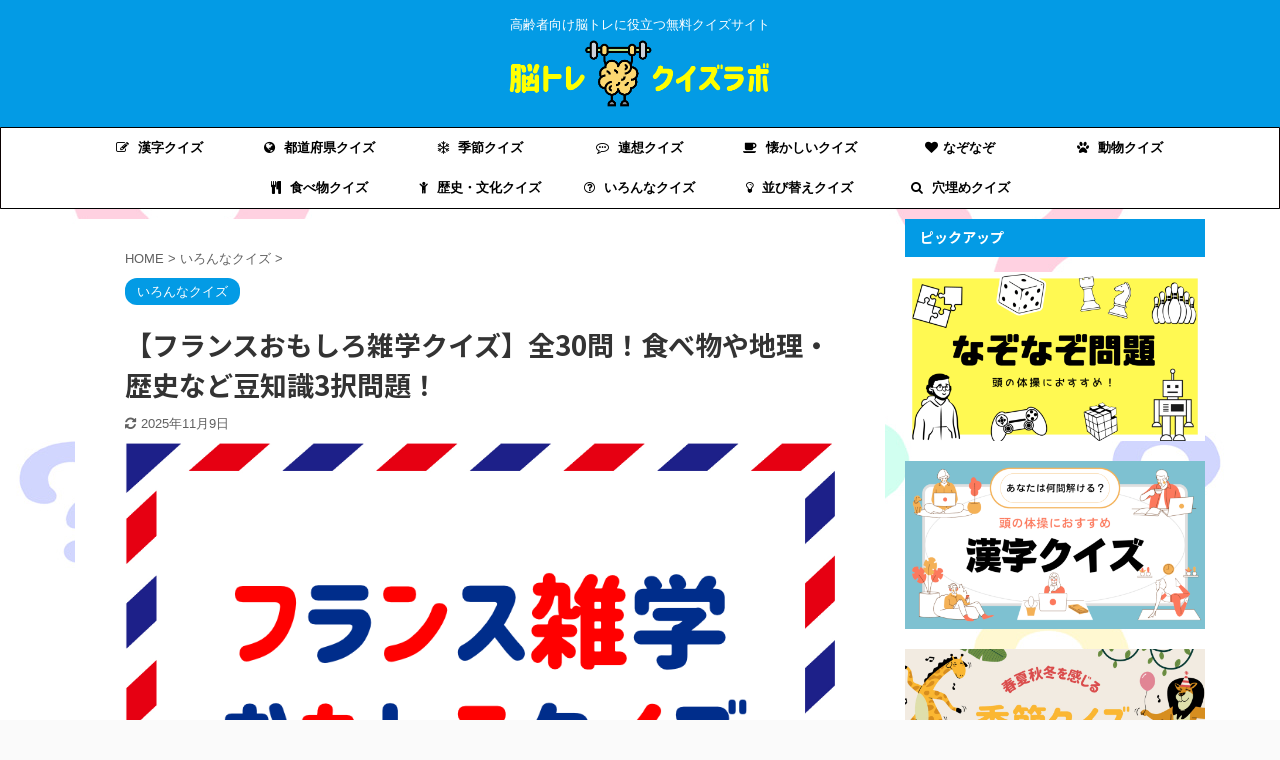

--- FILE ---
content_type: text/html; charset=UTF-8
request_url: https://xn--eckva8a8753d891ahyf.jp/france-quiz/
body_size: 30985
content:

<!DOCTYPE html>
<!--[if lt IE 7]>
<html class="ie6" lang="ja"> <![endif]-->
<!--[if IE 7]>
<html class="i7" lang="ja"> <![endif]-->
<!--[if IE 8]>
<html class="ie" lang="ja"> <![endif]-->
<!--[if gt IE 8]><!-->
<html lang="ja" class="s-navi-has-search s-navi-search-slide ">
	<!--<![endif]-->
	<head prefix="og: http://ogp.me/ns# fb: http://ogp.me/ns/fb# article: http://ogp.me/ns/article#">
		<meta charset="UTF-8" >
		<meta name="viewport" content="width=device-width,initial-scale=1.0,user-scalable=no,viewport-fit=cover">
		<meta name="format-detection" content="telephone=no" >

		
		<link rel="alternate" type="application/rss+xml" title="脳トレクイズラボ RSS Feed" href="https://xn--eckva8a8753d891ahyf.jp/feed/" />
		<link rel="pingback" href="https://xn--eckva8a8753d891ahyf.jp/xmlrpc.php" >
		<!--[if lt IE 9]>
		<script src="https://xn--eckva8a8753d891ahyf.jp/wp-content/themes/affinger5/js/html5shiv.js"></script>
		<![endif]-->
				<meta name='robots' content='max-image-preview:large' />
<title>【フランスおもしろ雑学クイズ】全30問！食べ物や地理・歴史など豆知識3択問題！ - 脳トレクイズラボ</title>
<link rel='dns-prefetch' href='//ajax.googleapis.com' />
<link rel='dns-prefetch' href='//s.w.org' />
<script type="text/javascript">
window._wpemojiSettings = {"baseUrl":"https:\/\/s.w.org\/images\/core\/emoji\/13.1.0\/72x72\/","ext":".png","svgUrl":"https:\/\/s.w.org\/images\/core\/emoji\/13.1.0\/svg\/","svgExt":".svg","source":{"concatemoji":"https:\/\/xn--eckva8a8753d891ahyf.jp\/wp-includes\/js\/wp-emoji-release.min.js?ver=5.9.3"}};
/*! This file is auto-generated */
!function(e,a,t){var n,r,o,i=a.createElement("canvas"),p=i.getContext&&i.getContext("2d");function s(e,t){var a=String.fromCharCode;p.clearRect(0,0,i.width,i.height),p.fillText(a.apply(this,e),0,0);e=i.toDataURL();return p.clearRect(0,0,i.width,i.height),p.fillText(a.apply(this,t),0,0),e===i.toDataURL()}function c(e){var t=a.createElement("script");t.src=e,t.defer=t.type="text/javascript",a.getElementsByTagName("head")[0].appendChild(t)}for(o=Array("flag","emoji"),t.supports={everything:!0,everythingExceptFlag:!0},r=0;r<o.length;r++)t.supports[o[r]]=function(e){if(!p||!p.fillText)return!1;switch(p.textBaseline="top",p.font="600 32px Arial",e){case"flag":return s([127987,65039,8205,9895,65039],[127987,65039,8203,9895,65039])?!1:!s([55356,56826,55356,56819],[55356,56826,8203,55356,56819])&&!s([55356,57332,56128,56423,56128,56418,56128,56421,56128,56430,56128,56423,56128,56447],[55356,57332,8203,56128,56423,8203,56128,56418,8203,56128,56421,8203,56128,56430,8203,56128,56423,8203,56128,56447]);case"emoji":return!s([10084,65039,8205,55357,56613],[10084,65039,8203,55357,56613])}return!1}(o[r]),t.supports.everything=t.supports.everything&&t.supports[o[r]],"flag"!==o[r]&&(t.supports.everythingExceptFlag=t.supports.everythingExceptFlag&&t.supports[o[r]]);t.supports.everythingExceptFlag=t.supports.everythingExceptFlag&&!t.supports.flag,t.DOMReady=!1,t.readyCallback=function(){t.DOMReady=!0},t.supports.everything||(n=function(){t.readyCallback()},a.addEventListener?(a.addEventListener("DOMContentLoaded",n,!1),e.addEventListener("load",n,!1)):(e.attachEvent("onload",n),a.attachEvent("onreadystatechange",function(){"complete"===a.readyState&&t.readyCallback()})),(n=t.source||{}).concatemoji?c(n.concatemoji):n.wpemoji&&n.twemoji&&(c(n.twemoji),c(n.wpemoji)))}(window,document,window._wpemojiSettings);
</script>
<style type="text/css">
img.wp-smiley,
img.emoji {
	display: inline !important;
	border: none !important;
	box-shadow: none !important;
	height: 1em !important;
	width: 1em !important;
	margin: 0 0.07em !important;
	vertical-align: -0.1em !important;
	background: none !important;
	padding: 0 !important;
}
</style>
	<link rel='stylesheet' id='wp-block-library-css'  href='https://xn--eckva8a8753d891ahyf.jp/wp-includes/css/dist/block-library/style.min.css?ver=5.9.3' type='text/css' media='all' />
<style id='global-styles-inline-css' type='text/css'>
body{--wp--preset--color--black: #000000;--wp--preset--color--cyan-bluish-gray: #abb8c3;--wp--preset--color--white: #ffffff;--wp--preset--color--pale-pink: #f78da7;--wp--preset--color--vivid-red: #cf2e2e;--wp--preset--color--luminous-vivid-orange: #ff6900;--wp--preset--color--luminous-vivid-amber: #fcb900;--wp--preset--color--light-green-cyan: #7bdcb5;--wp--preset--color--vivid-green-cyan: #00d084;--wp--preset--color--pale-cyan-blue: #8ed1fc;--wp--preset--color--vivid-cyan-blue: #0693e3;--wp--preset--color--vivid-purple: #9b51e0;--wp--preset--color--soft-red: #e6514c;--wp--preset--color--light-grayish-red: #fdebee;--wp--preset--color--vivid-yellow: #ffc107;--wp--preset--color--very-pale-yellow: #fffde7;--wp--preset--color--very-light-gray: #fafafa;--wp--preset--color--very-dark-gray: #313131;--wp--preset--color--original-color-a: #43a047;--wp--preset--color--original-color-b: #795548;--wp--preset--color--original-color-c: #ec407a;--wp--preset--color--original-color-d: #9e9d24;--wp--preset--gradient--vivid-cyan-blue-to-vivid-purple: linear-gradient(135deg,rgba(6,147,227,1) 0%,rgb(155,81,224) 100%);--wp--preset--gradient--light-green-cyan-to-vivid-green-cyan: linear-gradient(135deg,rgb(122,220,180) 0%,rgb(0,208,130) 100%);--wp--preset--gradient--luminous-vivid-amber-to-luminous-vivid-orange: linear-gradient(135deg,rgba(252,185,0,1) 0%,rgba(255,105,0,1) 100%);--wp--preset--gradient--luminous-vivid-orange-to-vivid-red: linear-gradient(135deg,rgba(255,105,0,1) 0%,rgb(207,46,46) 100%);--wp--preset--gradient--very-light-gray-to-cyan-bluish-gray: linear-gradient(135deg,rgb(238,238,238) 0%,rgb(169,184,195) 100%);--wp--preset--gradient--cool-to-warm-spectrum: linear-gradient(135deg,rgb(74,234,220) 0%,rgb(151,120,209) 20%,rgb(207,42,186) 40%,rgb(238,44,130) 60%,rgb(251,105,98) 80%,rgb(254,248,76) 100%);--wp--preset--gradient--blush-light-purple: linear-gradient(135deg,rgb(255,206,236) 0%,rgb(152,150,240) 100%);--wp--preset--gradient--blush-bordeaux: linear-gradient(135deg,rgb(254,205,165) 0%,rgb(254,45,45) 50%,rgb(107,0,62) 100%);--wp--preset--gradient--luminous-dusk: linear-gradient(135deg,rgb(255,203,112) 0%,rgb(199,81,192) 50%,rgb(65,88,208) 100%);--wp--preset--gradient--pale-ocean: linear-gradient(135deg,rgb(255,245,203) 0%,rgb(182,227,212) 50%,rgb(51,167,181) 100%);--wp--preset--gradient--electric-grass: linear-gradient(135deg,rgb(202,248,128) 0%,rgb(113,206,126) 100%);--wp--preset--gradient--midnight: linear-gradient(135deg,rgb(2,3,129) 0%,rgb(40,116,252) 100%);--wp--preset--duotone--dark-grayscale: url('#wp-duotone-dark-grayscale');--wp--preset--duotone--grayscale: url('#wp-duotone-grayscale');--wp--preset--duotone--purple-yellow: url('#wp-duotone-purple-yellow');--wp--preset--duotone--blue-red: url('#wp-duotone-blue-red');--wp--preset--duotone--midnight: url('#wp-duotone-midnight');--wp--preset--duotone--magenta-yellow: url('#wp-duotone-magenta-yellow');--wp--preset--duotone--purple-green: url('#wp-duotone-purple-green');--wp--preset--duotone--blue-orange: url('#wp-duotone-blue-orange');--wp--preset--font-size--small: 13px;--wp--preset--font-size--medium: 20px;--wp--preset--font-size--large: 36px;--wp--preset--font-size--x-large: 42px;}.has-black-color{color: var(--wp--preset--color--black) !important;}.has-cyan-bluish-gray-color{color: var(--wp--preset--color--cyan-bluish-gray) !important;}.has-white-color{color: var(--wp--preset--color--white) !important;}.has-pale-pink-color{color: var(--wp--preset--color--pale-pink) !important;}.has-vivid-red-color{color: var(--wp--preset--color--vivid-red) !important;}.has-luminous-vivid-orange-color{color: var(--wp--preset--color--luminous-vivid-orange) !important;}.has-luminous-vivid-amber-color{color: var(--wp--preset--color--luminous-vivid-amber) !important;}.has-light-green-cyan-color{color: var(--wp--preset--color--light-green-cyan) !important;}.has-vivid-green-cyan-color{color: var(--wp--preset--color--vivid-green-cyan) !important;}.has-pale-cyan-blue-color{color: var(--wp--preset--color--pale-cyan-blue) !important;}.has-vivid-cyan-blue-color{color: var(--wp--preset--color--vivid-cyan-blue) !important;}.has-vivid-purple-color{color: var(--wp--preset--color--vivid-purple) !important;}.has-black-background-color{background-color: var(--wp--preset--color--black) !important;}.has-cyan-bluish-gray-background-color{background-color: var(--wp--preset--color--cyan-bluish-gray) !important;}.has-white-background-color{background-color: var(--wp--preset--color--white) !important;}.has-pale-pink-background-color{background-color: var(--wp--preset--color--pale-pink) !important;}.has-vivid-red-background-color{background-color: var(--wp--preset--color--vivid-red) !important;}.has-luminous-vivid-orange-background-color{background-color: var(--wp--preset--color--luminous-vivid-orange) !important;}.has-luminous-vivid-amber-background-color{background-color: var(--wp--preset--color--luminous-vivid-amber) !important;}.has-light-green-cyan-background-color{background-color: var(--wp--preset--color--light-green-cyan) !important;}.has-vivid-green-cyan-background-color{background-color: var(--wp--preset--color--vivid-green-cyan) !important;}.has-pale-cyan-blue-background-color{background-color: var(--wp--preset--color--pale-cyan-blue) !important;}.has-vivid-cyan-blue-background-color{background-color: var(--wp--preset--color--vivid-cyan-blue) !important;}.has-vivid-purple-background-color{background-color: var(--wp--preset--color--vivid-purple) !important;}.has-black-border-color{border-color: var(--wp--preset--color--black) !important;}.has-cyan-bluish-gray-border-color{border-color: var(--wp--preset--color--cyan-bluish-gray) !important;}.has-white-border-color{border-color: var(--wp--preset--color--white) !important;}.has-pale-pink-border-color{border-color: var(--wp--preset--color--pale-pink) !important;}.has-vivid-red-border-color{border-color: var(--wp--preset--color--vivid-red) !important;}.has-luminous-vivid-orange-border-color{border-color: var(--wp--preset--color--luminous-vivid-orange) !important;}.has-luminous-vivid-amber-border-color{border-color: var(--wp--preset--color--luminous-vivid-amber) !important;}.has-light-green-cyan-border-color{border-color: var(--wp--preset--color--light-green-cyan) !important;}.has-vivid-green-cyan-border-color{border-color: var(--wp--preset--color--vivid-green-cyan) !important;}.has-pale-cyan-blue-border-color{border-color: var(--wp--preset--color--pale-cyan-blue) !important;}.has-vivid-cyan-blue-border-color{border-color: var(--wp--preset--color--vivid-cyan-blue) !important;}.has-vivid-purple-border-color{border-color: var(--wp--preset--color--vivid-purple) !important;}.has-vivid-cyan-blue-to-vivid-purple-gradient-background{background: var(--wp--preset--gradient--vivid-cyan-blue-to-vivid-purple) !important;}.has-light-green-cyan-to-vivid-green-cyan-gradient-background{background: var(--wp--preset--gradient--light-green-cyan-to-vivid-green-cyan) !important;}.has-luminous-vivid-amber-to-luminous-vivid-orange-gradient-background{background: var(--wp--preset--gradient--luminous-vivid-amber-to-luminous-vivid-orange) !important;}.has-luminous-vivid-orange-to-vivid-red-gradient-background{background: var(--wp--preset--gradient--luminous-vivid-orange-to-vivid-red) !important;}.has-very-light-gray-to-cyan-bluish-gray-gradient-background{background: var(--wp--preset--gradient--very-light-gray-to-cyan-bluish-gray) !important;}.has-cool-to-warm-spectrum-gradient-background{background: var(--wp--preset--gradient--cool-to-warm-spectrum) !important;}.has-blush-light-purple-gradient-background{background: var(--wp--preset--gradient--blush-light-purple) !important;}.has-blush-bordeaux-gradient-background{background: var(--wp--preset--gradient--blush-bordeaux) !important;}.has-luminous-dusk-gradient-background{background: var(--wp--preset--gradient--luminous-dusk) !important;}.has-pale-ocean-gradient-background{background: var(--wp--preset--gradient--pale-ocean) !important;}.has-electric-grass-gradient-background{background: var(--wp--preset--gradient--electric-grass) !important;}.has-midnight-gradient-background{background: var(--wp--preset--gradient--midnight) !important;}.has-small-font-size{font-size: var(--wp--preset--font-size--small) !important;}.has-medium-font-size{font-size: var(--wp--preset--font-size--medium) !important;}.has-large-font-size{font-size: var(--wp--preset--font-size--large) !important;}.has-x-large-font-size{font-size: var(--wp--preset--font-size--x-large) !important;}
</style>
<link rel='stylesheet' id='contact-form-7-css'  href='https://xn--eckva8a8753d891ahyf.jp/wp-content/plugins/contact-form-7/includes/css/styles.css?ver=5.6' type='text/css' media='all' />
<link rel='stylesheet' id='dashicons-css'  href='https://xn--eckva8a8753d891ahyf.jp/wp-includes/css/dashicons.min.css?ver=5.9.3' type='text/css' media='all' />
<link rel='stylesheet' id='post-views-counter-frontend-css'  href='https://xn--eckva8a8753d891ahyf.jp/wp-content/plugins/post-views-counter/css/frontend.css?ver=1.3.11' type='text/css' media='all' />
<link rel='stylesheet' id='st-af-cpt-css'  href='https://xn--eckva8a8753d891ahyf.jp/wp-content/plugins/st-af-cpt/assets/css/style.css?ver=1.0.0' type='text/css' media='all' />
<link rel='stylesheet' id='toc-screen-css'  href='https://xn--eckva8a8753d891ahyf.jp/wp-content/plugins/table-of-contents-plus/screen.min.css?ver=2106' type='text/css' media='all' />
<link rel='stylesheet' id='widgetopts-styles-css'  href='https://xn--eckva8a8753d891ahyf.jp/wp-content/plugins/widget-options/assets/css/widget-options.css' type='text/css' media='all' />
<link rel='stylesheet' id='normalize-css'  href='https://xn--eckva8a8753d891ahyf.jp/wp-content/themes/affinger5/css/normalize.css?ver=1.5.9' type='text/css' media='all' />
<link rel='stylesheet' id='font-awesome-css'  href='https://xn--eckva8a8753d891ahyf.jp/wp-content/themes/affinger5/css/fontawesome/css/font-awesome.min.css?ver=4.7.0' type='text/css' media='all' />
<link rel='stylesheet' id='font-awesome-animation-css'  href='https://xn--eckva8a8753d891ahyf.jp/wp-content/themes/affinger5/css/fontawesome/css/font-awesome-animation.min.css?ver=5.9.3' type='text/css' media='all' />
<link rel='stylesheet' id='st_svg-css'  href='https://xn--eckva8a8753d891ahyf.jp/wp-content/themes/affinger5/st_svg/style.css?ver=5.9.3' type='text/css' media='all' />
<link rel='stylesheet' id='slick-css'  href='https://xn--eckva8a8753d891ahyf.jp/wp-content/themes/affinger5/vendor/slick/slick.css?ver=1.8.0' type='text/css' media='all' />
<link rel='stylesheet' id='slick-theme-css'  href='https://xn--eckva8a8753d891ahyf.jp/wp-content/themes/affinger5/vendor/slick/slick-theme.css?ver=1.8.0' type='text/css' media='all' />
<link rel='stylesheet' id='fonts-googleapis-notosansjp-css'  href='//fonts.googleapis.com/css?family=Noto+Sans+JP%3A400%2C700&#038;display=swap&#038;subset=japanese&#038;ver=5.9.3' type='text/css' media='all' />
<link rel='stylesheet' id='style-css'  href='https://xn--eckva8a8753d891ahyf.jp/wp-content/themes/affinger5/style.css?ver=5.9.3' type='text/css' media='all' />
<link rel='stylesheet' id='child-style-css'  href='https://xn--eckva8a8753d891ahyf.jp/wp-content/themes/affinger5-child/style.css?ver=5.9.3' type='text/css' media='all' />
<link rel='stylesheet' id='single-css'  href='https://xn--eckva8a8753d891ahyf.jp/wp-content/themes/affinger5/st-rankcss.php' type='text/css' media='all' />
<link rel='stylesheet' id='st-themecss-css'  href='https://xn--eckva8a8753d891ahyf.jp/wp-content/themes/affinger5/st-themecss-loader.php?ver=5.9.3' type='text/css' media='all' />
<script type='text/javascript' src='//ajax.googleapis.com/ajax/libs/jquery/1.11.3/jquery.min.js?ver=1.11.3' id='jquery-js'></script>
<link rel="https://api.w.org/" href="https://xn--eckva8a8753d891ahyf.jp/wp-json/" /><link rel="alternate" type="application/json" href="https://xn--eckva8a8753d891ahyf.jp/wp-json/wp/v2/posts/4659" /><link rel='shortlink' href='https://xn--eckva8a8753d891ahyf.jp/?p=4659' />
<link rel="alternate" type="application/json+oembed" href="https://xn--eckva8a8753d891ahyf.jp/wp-json/oembed/1.0/embed?url=https%3A%2F%2Fxn--eckva8a8753d891ahyf.jp%2Ffrance-quiz%2F" />
<link rel="alternate" type="text/xml+oembed" href="https://xn--eckva8a8753d891ahyf.jp/wp-json/oembed/1.0/embed?url=https%3A%2F%2Fxn--eckva8a8753d891ahyf.jp%2Ffrance-quiz%2F&#038;format=xml" />
<meta name="robots" content="index, follow" />
<meta name="thumbnail" content="https://xn--eckva8a8753d891ahyf.jp/wp-content/uploads/2022/01/あ.png">
<link rel="shortcut icon" href="https://xn--eckva8a8753d891ahyf.jp/wp-content/uploads/2021/05/brain-4.png" >
<meta name="google-site-verification" content="g6OhGH2NTG6wla94aQzmVGCODg7r6o26vW24wxqY_eo" />
<!-- Google tag (gtag.js) -->
<script async src="https://www.googletagmanager.com/gtag/js?id=G-JCGF19750R"></script>
<script>
  window.dataLayer = window.dataLayer || [];
  function gtag(){dataLayer.push(arguments);}
  gtag('js', new Date());

  gtag('config', 'G-JCGF19750R');
</script>
<script data-ad-client="ca-pub-7309701103097765" async src="https://pagead2.googlesyndication.com/pagead/js/adsbygoogle.js"></script>
<link rel="canonical" href="https://xn--eckva8a8753d891ahyf.jp/france-quiz/" />
<style type="text/css">.broken_link, a.broken_link {
	text-decoration: line-through;
}</style><style type="text/css" id="custom-background-css">
body.custom-background { background-image: url("https://xn--eckva8a8753d891ahyf.jp/wp-content/uploads/2021/05/571440.jpg"); background-position: left top; background-size: auto; background-repeat: repeat; background-attachment: scroll; }
</style>
	
		<style>
			#wp-admin-bar-pvc-post-views .pvc-graph-container { padding-top: 6px; padding-bottom: 6px; position: relative; display: block; height: 100%; box-sizing: border-box; }
			#wp-admin-bar-pvc-post-views .pvc-line-graph {
				display: inline-block;
				width: 1px;
				margin-right: 1px;
				background-color: #ccc;
				vertical-align: baseline;
			}
			#wp-admin-bar-pvc-post-views .pvc-line-graph:hover { background-color: #eee; }
			#wp-admin-bar-pvc-post-views .pvc-line-graph-0 { height: 1% }
			#wp-admin-bar-pvc-post-views .pvc-line-graph-1 { height: 5% }
			#wp-admin-bar-pvc-post-views .pvc-line-graph-2 { height: 10% }
			#wp-admin-bar-pvc-post-views .pvc-line-graph-3 { height: 15% }
			#wp-admin-bar-pvc-post-views .pvc-line-graph-4 { height: 20% }
			#wp-admin-bar-pvc-post-views .pvc-line-graph-5 { height: 25% }
			#wp-admin-bar-pvc-post-views .pvc-line-graph-6 { height: 30% }
			#wp-admin-bar-pvc-post-views .pvc-line-graph-7 { height: 35% }
			#wp-admin-bar-pvc-post-views .pvc-line-graph-8 { height: 40% }
			#wp-admin-bar-pvc-post-views .pvc-line-graph-9 { height: 45% }
			#wp-admin-bar-pvc-post-views .pvc-line-graph-10 { height: 50% }
			#wp-admin-bar-pvc-post-views .pvc-line-graph-11 { height: 55% }
			#wp-admin-bar-pvc-post-views .pvc-line-graph-12 { height: 60% }
			#wp-admin-bar-pvc-post-views .pvc-line-graph-13 { height: 65% }
			#wp-admin-bar-pvc-post-views .pvc-line-graph-14 { height: 70% }
			#wp-admin-bar-pvc-post-views .pvc-line-graph-15 { height: 75% }
			#wp-admin-bar-pvc-post-views .pvc-line-graph-16 { height: 80% }
			#wp-admin-bar-pvc-post-views .pvc-line-graph-17 { height: 85% }
			#wp-admin-bar-pvc-post-views .pvc-line-graph-18 { height: 90% }
			#wp-admin-bar-pvc-post-views .pvc-line-graph-19 { height: 95% }
			#wp-admin-bar-pvc-post-views .pvc-line-graph-20 { height: 100% }
		</style><link rel="icon" href="https://xn--eckva8a8753d891ahyf.jp/wp-content/uploads/2021/05/cropped-brain-4-32x32.png" sizes="32x32" />
<link rel="icon" href="https://xn--eckva8a8753d891ahyf.jp/wp-content/uploads/2021/05/cropped-brain-4-192x192.png" sizes="192x192" />
<link rel="apple-touch-icon" href="https://xn--eckva8a8753d891ahyf.jp/wp-content/uploads/2021/05/cropped-brain-4-180x180.png" />
<meta name="msapplication-TileImage" content="https://xn--eckva8a8753d891ahyf.jp/wp-content/uploads/2021/05/cropped-brain-4-270x270.png" />
		<style type="text/css" id="wp-custom-css">
			

/*=================================================================================
	カエレバ・ヨメレバ・トマレバ
=================================================================================*/

.cstmreba {
	width:98%;
	height:auto;
	margin:36px auto;
	font-family:'Lucida Grande','Hiragino Kaku Gothic ProN',Helvetica, Meiryo, sans-serif;
	line-height: 1.5;
	word-wrap: break-word;
	box-sizing: border-box;
	display: block;
}
/* WordPressで自動挿入されるPタグの余白を対処 */
.cstmreba p {
	margin: 0;
	padding: 0;
}
.cstmreba a {
	transition: 0.8s ;
	color:#285EFF; /* テキストリンクカラー */
}
.cstmreba a:hover {
	color:#FFCA28; /* テキストリンクカラー(マウスオーバー時) */
}
.cstmreba .booklink-box,
.cstmreba .kaerebalink-box,
.cstmreba .tomarebalink-box {
	width: 100%;
	background-color: #fafafa; /* 全体の背景カラー */
	overflow: hidden;
	border-radius: 0px;
	box-sizing: border-box;
	padding: 12px 8px;
	box-shadow: 0px 2px 5px 0 rgba(0,0,0,.26);
}
/* サムネイル画像ボックス */
.cstmreba .booklink-image,
.cstmreba .kaerebalink-image,
.cstmreba .tomarebalink-image {
	width:150px;
	float:left;
	margin:0 14px 0 0;
	text-align: center;
	background: #fff;
}
.cstmreba .booklink-image a,
.cstmreba .kaerebalink-image a,
.cstmreba .tomarebalink-image a {
	width:100%;
	display:block;
}
.cstmreba .booklink-image a img,
.cstmreba .kaerebalink-image a img,
.cstmreba .tomarebalink-image a img {
	margin:0 ;
	padding: 0;
	text-align:center;
	background: #fff;
}
.cstmreba .booklink-info,.cstmreba .kaerebalink-info,.cstmreba .tomarebalink-info {
	overflow:hidden;
	line-height:170%;
	color: #333;
}
/* infoボックス内リンク下線非表示 */
.cstmreba .booklink-info a,
.cstmreba .kaerebalink-info a,
.cstmreba .tomarebalink-info a {
	text-decoration: none;
}
/* 作品・商品・ホテル名 リンク */
.cstmreba .booklink-name>a,
.cstmreba .kaerebalink-name>a,
.cstmreba .tomarebalink-name>a {
	border-bottom: 1px solid ;
	font-size:16px;
}
/* powered by */
.cstmreba .booklink-powered-date,
.cstmreba .kaerebalink-powered-date,
.cstmreba .tomarebalink-powered-date {
	font-size:10px;
	line-height:150%;
}
.cstmreba .booklink-powered-date a,
.cstmreba .kaerebalink-powered-date a,
.cstmreba .tomarebalink-powered-date a {
	color:#333;
	border-bottom: none ;
}
.cstmreba .booklink-powered-date a:hover,
.cstmreba .kaerebalink-powered-date a:hover,
.cstmreba .tomarebalink-powered-date a:hover {
	color:#333;
	border-bottom: 1px solid #333 ;
}
/* 著者・住所 */
.cstmreba .booklink-detail,.cstmreba .kaerebalink-detail,.cstmreba .tomarebalink-address {
	font-size:12px;
}
.cstmreba .kaerebalink-link1 div img,.cstmreba .booklink-link2 div img,.cstmreba .tomarebalink-link1 div img {
	display:none !important;
}
.cstmreba .kaerebalink-link1, .cstmreba .booklink-link2,.cstmreba .tomarebalink-link1 {
	display: inline-block;
	width: 100%;
	margin-top: 5px;
}
.cstmreba .booklink-link2>div,
.cstmreba .kaerebalink-link1>div,
.cstmreba .tomarebalink-link1>div {
	float:left;
	width:24%;
	min-width:128px;
	margin:0.5%;
}
/***** ボタンデザインここから ******/
.cstmreba .booklink-link2 a,
.cstmreba .kaerebalink-link1 a,
.cstmreba .tomarebalink-link1 a {
	width: 100%;
	display: inline-block;
	text-align: center;
	box-sizing: border-box;
	margin: 1px 0;
	padding:3% 0.5%;
	border-radius: 8px;
	font-size: 13px;
	font-weight: bold;
	line-height: 180%;
	color: #fff;
	box-shadow: 0px 2px 4px 0 rgba(0,0,0,.26);
}
/* トマレバ */
.cstmreba .tomarebalink-link1 .shoplinkrakuten a {background: #76ae25; border: 2px solid #76ae25; }/* 楽天トラベル */
.cstmreba .tomarebalink-link1 .shoplinkjalan a { background: #ff7a15; border: 2px solid #ff7a15;}/* じゃらん */
.cstmreba .tomarebalink-link1 .shoplinkjtb a { background: #c81528; border: 2px solid #c81528;}/* JTB */
.cstmreba .tomarebalink-link1 .shoplinkknt a { background: #0b499d; border: 2px solid #0b499d;}/* KNT */
.cstmreba .tomarebalink-link1 .shoplinkikyu a { background: #bf9500; border: 2px solid #bf9500;}/* 一休 */
.cstmreba .tomarebalink-link1 .shoplinkrurubu a { background: #000066; border: 2px solid #000066;}/* るるぶ */
.cstmreba .tomarebalink-link1 .shoplinkyahoo a { background: #ff0033; border: 2px solid #ff0033;}/* Yahoo!トラベル */
.cstmreba .tomarebalink-link1 .shoplinkhis a { background: #004bb0; border: 2px solid #004bb0;}/*** HIS ***/
/* カエレバ */
.cstmreba .kaerebalink-link1 .shoplinkyahoo a {background:#ff0033; border:2px solid #ff0033; letter-spacing:normal;} /* Yahoo!ショッピング */
.cstmreba .kaerebalink-link1 .shoplinkbellemaison a { background:#84be24 ; border: 2px solid #84be24;}	/* ベルメゾン */
.cstmreba .kaerebalink-link1 .shoplinkcecile a { background:#8d124b; border: 2px solid #8d124b;} /* セシール */
.cstmreba .kaerebalink-link1 .shoplinkwowma a { background:#ea5404; border: 2px solid #ea5404;} /* Wowma */
.cstmreba .kaerebalink-link1 .shoplinkkakakucom a {background:#314995; border: 2px solid #314995;} /* 価格コム */
/* ヨメレバ */
.cstmreba .booklink-link2 .shoplinkkindle a { background:#007dcd; border: 2px solid #007dcd;} /* Kindle */
.cstmreba .booklink-link2 .shoplinkrakukobo a { background:#bf0000; border: 2px solid #bf0000;} /* 楽天kobo */
.cstmreba .booklink-link2  .shoplinkbk1 a { background:#0085cd; border: 2px solid #0085cd;} /* honto */
.cstmreba .booklink-link2 .shoplinkehon a { background:#2a2c6d; border: 2px solid #2a2c6d;} /* ehon */
.cstmreba .booklink-link2 .shoplinkkino a { background:#003e92; border: 2px solid #003e92;} /* 紀伊國屋書店 */
.cstmreba .booklink-link2 .shoplinkebj a { background:#f8485e; border: 2px solid #f8485e;} /* ebookjapan */
.cstmreba .booklink-link2 .shoplinktoshokan a { background:#333333; border: 2px solid #333333;} /* 図書館 */
/* カエレバ・ヨメレバ共通 */
.cstmreba .kaerebalink-link1 .shoplinkamazon a,
.cstmreba .booklink-link2 .shoplinkamazon a {
	background:#FF9901;
	border: 2px solid #ff9901;
} /* Amazon */
.cstmreba .kaerebalink-link1 .shoplinkrakuten a,
.cstmreba .booklink-link2 .shoplinkrakuten a {
	background: #bf0000;
	border: 2px solid #bf0000;
} /* 楽天 */
.cstmreba .kaerebalink-link1 .shoplinkseven a,
.cstmreba .booklink-link2 .shoplinkseven a {
	background:#225496;
	border: 2px solid #225496;
} /* 7net */
/****** ボタンカラー ここまで *****/

/***** ボタンデザイン　マウスオーバー時ここから *****/
.cstmreba .booklink-link2 a:hover,
.cstmreba .kaerebalink-link1 a:hover,
.cstmreba .tomarebalink-link1 a:hover {
	background: #fff;
}
/* トマレバ */
.cstmreba .tomarebalink-link1 .shoplinkrakuten a:hover { color: #76ae25; }/* 楽天トラベル */
.cstmreba .tomarebalink-link1 .shoplinkjalan a:hover { color: #ff7a15; }/* じゃらん */
.cstmreba .tomarebalink-link1 .shoplinkjtb a:hover { color: #c81528; }/* JTB */
.cstmreba .tomarebalink-link1 .shoplinkknt a:hover { color: #0b499d; }/* KNT */
.cstmreba .tomarebalink-link1 .shoplinkikyu a:hover { color: #bf9500; }/* 一休 */
.cstmreba .tomarebalink-link1 .shoplinkrurubu a:hover { color: #000066; }/* るるぶ */
.cstmreba .tomarebalink-link1 .shoplinkyahoo a:hover { color: #ff0033; }/* Yahoo!トラベル */
.cstmreba .tomarebalink-link1 .shoplinkhis a:hover { color: #004bb0; }/*** HIS ***/
/* カエレバ */
.cstmreba .kaerebalink-link1 .shoplinkyahoo a:hover {color:#ff0033;} /* Yahoo!ショッピング */
.cstmreba .kaerebalink-link1 .shoplinkbellemaison a:hover { color:#84be24 ; }	/* ベルメゾン */
.cstmreba .kaerebalink-link1 .shoplinkcecile a:hover { color:#8d124b; } /* セシール */
.cstmreba .kaerebalink-link1 .shoplinkwowma a:hover { color:#ea5404; } /* Wowma */
.cstmreba .kaerebalink-link1 .shoplinkkakakucom a:hover {color:#314995;} /* 価格コム */
/* ヨメレバ */
.cstmreba .booklink-link2 .shoplinkkindle a:hover { color:#007dcd;} /* Kindle */
.cstmreba .booklink-link2 .shoplinkrakukobo a:hover { color:#bf0000; } /* 楽天kobo */
.cstmreba .booklink-link2 .shoplinkbk1 a:hover { color:#0085cd; } /* honto */
.cstmreba .booklink-link2 .shoplinkehon a:hover { color:#2a2c6d; } /* ehon */
.cstmreba .booklink-link2 .shoplinkkino a:hover { color:#003e92; } /* 紀伊國屋書店 */
.cstmreba .booklink-link2 .shoplinkebj a:hover { color:#f8485e; } /* ebookjapan */
.cstmreba .booklink-link2 .shoplinktoshokan a:hover { color:#333333; } /* 図書館 */
/* カエレバ・ヨメレバ共通 */
.cstmreba .kaerebalink-link1 .shoplinkamazon a:hover,
.cstmreba .booklink-link2 .shoplinkamazon a:hover {
	color:#FF9901; } /* Amazon */
.cstmreba .kaerebalink-link1 .shoplinkrakuten a:hover,
.cstmreba .booklink-link2 .shoplinkrakuten a:hover {
	color: #bf0000; } /* 楽天 */
.cstmreba .kaerebalink-link1 .shoplinkseven a:hover,
.cstmreba .booklink-link2 .shoplinkseven a:hover {
	color:#225496;} /* 7net */
/***** ボタンデザイン　マウスオーバー時ここまで *****/
.cstmreba .booklink-footer {
	clear:both;
}

/*****  解像度768px以下のスタイル *****/
@media screen and (max-width:768px){
	.cstmreba .booklink-image,
	.cstmreba .kaerebalink-image,
	.cstmreba .tomarebalink-image {
		width:100%;
		float:none;
	}
	.cstmreba .booklink-link2>div,
	.cstmreba .kaerebalink-link1>div,
	.cstmreba .tomarebalink-link1>div {
		width: 32.33%;
		margin: 0.5%;
	}
	.cstmreba .booklink-info,
	.cstmreba .kaerebalink-info,
	.cstmreba .tomarebalink-info {
	  text-align:center;
	  padding-bottom: 1px;
	}
}

/*****  解像度480px以下のスタイル *****/
@media screen and (max-width:480px){
	.cstmreba .booklink-link2>div,
	.cstmreba .kaerebalink-link1>div,
	.cstmreba .tomarebalink-link1>div {
		width: 49%;
		margin: 0.5%;
	}
}		</style>
					<script>
		(function (i, s, o, g, r, a, m) {
			i['GoogleAnalyticsObject'] = r;
			i[r] = i[r] || function () {
					(i[r].q = i[r].q || []).push(arguments)
				}, i[r].l = 1 * new Date();
			a = s.createElement(o),
				m = s.getElementsByTagName(o)[0];
			a.async = 1;
			a.src = g;
			m.parentNode.insertBefore(a, m)
		})(window, document, 'script', '//www.google-analytics.com/analytics.js', 'ga');

		ga('create', 'UA-177923682-1', 'auto');
		ga('send', 'pageview');

	</script>
					


<script>
	jQuery(function(){
		jQuery('.st-btn-open').click(function(){
			jQuery(this).next('.st-slidebox').stop(true, true).slideToggle();
			jQuery(this).addClass('st-btn-open-click');
		});
	});
</script>


<script>
	jQuery(function(){
		jQuery("#toc_container:not(:has(ul ul))").addClass("only-toc");
		jQuery(".st-ac-box ul:has(.cat-item)").each(function(){
			jQuery(this).addClass("st-ac-cat");
		});
	});
</script>

<script>
	jQuery(function(){
						jQuery('.st-star').parent('.rankh4').css('padding-bottom','5px'); // スターがある場合のランキング見出し調整
	});
</script>


			</head>
	<body class="post-template-default single single-post postid-4659 single-format-standard custom-background not-front-page" >
				<div id="st-ami">
				<div id="wrapper" class="">
				<div id="wrapper-in">
					<header id="st-headwide">
						<div id="headbox-bg">
							<div id="headbox">

								<nav id="s-navi" class="pcnone" data-st-nav data-st-nav-type="normal">
		<dl class="acordion is-active" data-st-nav-primary>
			<dt class="trigger">
				<p class="acordion_button"><span class="op op-menu has-text"><i class="fa st-svg-menu"></i></span></p>

									<p class="acordion_button acordion_button_search"><span class="op op-search"><i class="fa fa-search op-search-close"></i></span></p>
				
				
							<!-- 追加メニュー -->
							
							<!-- 追加メニュー2 -->
							
							</dt>

			<dd class="acordion_tree">
				<div class="acordion_tree_content">

											<div class="st-ac-box">
							<div id="text-16" class="widget st-widgets-box ac-widgets-top widget_text"><p class="st-widgets-title">メニュー</p>			<div class="textwidget"></div>
		</div>						</div>
					

												<div class="menu-menu1-container"><ul id="menu-menu1" class="menu"><li id="menu-item-604" class="menu-item menu-item-type-taxonomy menu-item-object-category menu-item-604"><a href="https://xn--eckva8a8753d891ahyf.jp/category/%e6%bc%a2%e5%ad%97%e3%82%af%e3%82%a4%e3%82%ba/"><span class="menu-item-label"><i class="fa fa-pencil-square-o" aria-hidden="true"></i> 漢字クイズ</span></a></li>
<li id="menu-item-605" class="menu-item menu-item-type-taxonomy menu-item-object-category menu-item-605"><a href="https://xn--eckva8a8753d891ahyf.jp/category/%e9%83%bd%e9%81%93%e5%ba%9c%e7%9c%8c%e3%82%af%e3%82%a4%e3%82%ba/"><span class="menu-item-label"><i class="fa fa-globe" aria-hidden="true"></i> 都道府県クイズ</span></a></li>
<li id="menu-item-602" class="menu-item menu-item-type-taxonomy menu-item-object-category menu-item-602"><a href="https://xn--eckva8a8753d891ahyf.jp/category/%e5%ad%a3%e7%af%80%e3%82%af%e3%82%a4%e3%82%ba/"><span class="menu-item-label"><i class="fa fa-snowflake-o" aria-hidden="true"></i> 季節クイズ</span></a></li>
<li id="menu-item-607" class="menu-item menu-item-type-taxonomy menu-item-object-category menu-item-607"><a href="https://xn--eckva8a8753d891ahyf.jp/category/%e9%80%a3%e6%83%b3%e3%82%af%e3%82%a4%e3%82%ba/"><span class="menu-item-label"><i class="fa fa-commenting-o" aria-hidden="true"></i> 連想クイズ</span></a></li>
<li id="menu-item-694" class="menu-item menu-item-type-taxonomy menu-item-object-category menu-item-694"><a href="https://xn--eckva8a8753d891ahyf.jp/category/%e6%87%90%e3%81%8b%e3%81%97%e3%81%84%e3%82%af%e3%82%a4%e3%82%ba/"><span class="menu-item-label"><i class="fa fa-coffee" aria-hidden="true"></i> 懐かしいクイズ</span></a></li>
<li id="menu-item-6388" class="menu-item menu-item-type-taxonomy menu-item-object-category menu-item-6388"><a href="https://xn--eckva8a8753d891ahyf.jp/category/%e3%81%aa%e3%81%9e%e3%81%aa%e3%81%9e/"><span class="menu-item-label"><i class="fa fa-heart"></i>なぞなぞ</span></a></li>
<li id="menu-item-6390" class="menu-item menu-item-type-taxonomy menu-item-object-category menu-item-6390"><a href="https://xn--eckva8a8753d891ahyf.jp/category/%e5%8b%95%e7%89%a9%e3%82%af%e3%82%a4%e3%82%ba/"><span class="menu-item-label"><i class="fa fa-paw" aria-hidden="true"></i> 動物クイズ</span></a></li>
<li id="menu-item-6392" class="menu-item menu-item-type-taxonomy menu-item-object-category menu-item-6392"><a href="https://xn--eckva8a8753d891ahyf.jp/category/%e9%a3%9f%e3%81%b9%e7%89%a9%e3%82%af%e3%82%a4%e3%82%ba/"><span class="menu-item-label"><i class="fa fa-cutlery" aria-hidden="true"></i> 食べ物クイズ</span></a></li>
<li id="menu-item-6391" class="menu-item menu-item-type-taxonomy menu-item-object-category menu-item-6391"><a href="https://xn--eckva8a8753d891ahyf.jp/category/%e6%ad%b4%e5%8f%b2%e3%83%bb%e6%96%87%e5%8c%96%e3%82%af%e3%82%a4%e3%82%ba/"><span class="menu-item-label"><i class="fa fa-child"></i> 歴史・文化クイズ</span></a></li>
<li id="menu-item-603" class="menu-item menu-item-type-taxonomy menu-item-object-category current-post-ancestor current-menu-parent current-post-parent menu-item-603"><a href="https://xn--eckva8a8753d891ahyf.jp/category/%e3%81%84%e3%82%8d%e3%82%93%e3%81%aa%e3%82%af%e3%82%a4%e3%82%ba/"><span class="menu-item-label"><i class="fa fa-question-circle-o" aria-hidden="true"></i> いろんなクイズ</span></a></li>
<li id="menu-item-6389" class="menu-item menu-item-type-taxonomy menu-item-object-category menu-item-6389"><a href="https://xn--eckva8a8753d891ahyf.jp/category/%e4%b8%a6%e3%81%b3%e6%9b%bf%e3%81%88%e3%82%af%e3%82%a4%e3%82%ba/"><span class="menu-item-label"><i class="fa fa-lightbulb-o"></i> 並び替えクイズ</span></a></li>
<li id="menu-item-6393" class="menu-item menu-item-type-taxonomy menu-item-object-category menu-item-6393"><a href="https://xn--eckva8a8753d891ahyf.jp/category/%e7%a9%b4%e5%9f%8b%e3%82%81%e3%82%af%e3%82%a4%e3%82%ba/"><span class="menu-item-label"><i class="fa fa-search"></i> 穴埋めクイズ</span></a></li>
</ul></div>						<div class="clear"></div>

											<div class="st-ac-box st-ac-box-bottom">
							<div id="tag_cloud-3" class="widget st-widgets-box ac-widgets-bottom widget_tag_cloud"><p class="st-widgets-title">タグ</p><div class="tagcloud"><a href="https://xn--eckva8a8753d891ahyf.jp/tag/2%e3%83%92%e3%83%b3%e3%83%88/" class="tag-cloud-link tag-link-43 tag-link-position-1" style="font-size: 8pt;" aria-label="2ヒント (1個の項目)">2ヒント</a>
<a href="https://xn--eckva8a8753d891ahyf.jp/tag/2%e6%8a%9e/" class="tag-cloud-link tag-link-58 tag-link-position-2" style="font-size: 14.678899082569pt;" aria-label="2択 (21個の項目)">2択</a>
<a href="https://xn--eckva8a8753d891ahyf.jp/tag/3%e3%83%92%e3%83%b3%e3%83%88/" class="tag-cloud-link tag-link-32 tag-link-position-3" style="font-size: 15.963302752294pt;" aria-label="3ヒント (34個の項目)">3ヒント</a>
<a href="https://xn--eckva8a8753d891ahyf.jp/tag/3%e6%8a%9e/" class="tag-cloud-link tag-link-60 tag-link-position-4" style="font-size: 22pt;" aria-label="3択 (298個の項目)">3択</a>
<a href="https://xn--eckva8a8753d891ahyf.jp/tag/4%e3%83%92%e3%83%b3%e3%83%88/" class="tag-cloud-link tag-link-33 tag-link-position-5" style="font-size: 10.56880733945pt;" aria-label="4ヒント (4個の項目)">4ヒント</a>
<a href="https://xn--eckva8a8753d891ahyf.jp/tag/4%e6%8a%9e/" class="tag-cloud-link tag-link-57 tag-link-position-6" style="font-size: 14.550458715596pt;" aria-label="4択 (20個の項目)">4択</a>
<a href="https://xn--eckva8a8753d891ahyf.jp/tag/5%e3%83%92%e3%83%b3%e3%83%88/" class="tag-cloud-link tag-link-40 tag-link-position-7" style="font-size: 11.853211009174pt;" aria-label="5ヒント (7個の項目)">5ヒント</a>
<a href="https://xn--eckva8a8753d891ahyf.jp/tag/5%e6%8a%9e/" class="tag-cloud-link tag-link-65 tag-link-position-8" style="font-size: 8pt;" aria-label="5択 (1個の項目)">5択</a>
<a href="https://xn--eckva8a8753d891ahyf.jp/tag/%e3%81%82%e3%82%8b%e3%81%aa%e3%81%97/" class="tag-cloud-link tag-link-68 tag-link-position-9" style="font-size: 10.56880733945pt;" aria-label="あるなし (4個の項目)">あるなし</a>
<a href="https://xn--eckva8a8753d891ahyf.jp/tag/%e3%81%93%e3%81%a8%e3%82%8f%e3%81%96/" class="tag-cloud-link tag-link-26 tag-link-position-10" style="font-size: 13.009174311927pt;" aria-label="ことわざ (11個の項目)">ことわざ</a>
<a href="https://xn--eckva8a8753d891ahyf.jp/tag/%e3%81%a9%e3%81%a3%e3%81%a1/" class="tag-cloud-link tag-link-79 tag-link-position-11" style="font-size: 12.174311926606pt;" aria-label="どっち (8個の項目)">どっち</a>
<a href="https://xn--eckva8a8753d891ahyf.jp/tag/%e3%81%b2%e3%81%a3%e3%81%8b%e3%81%91/" class="tag-cloud-link tag-link-64 tag-link-position-12" style="font-size: 12.174311926606pt;" aria-label="ひっかけ (8個の項目)">ひっかけ</a>
<a href="https://xn--eckva8a8753d891ahyf.jp/tag/%e3%81%b2%e3%82%89%e3%82%81%e3%81%8d/" class="tag-cloud-link tag-link-61 tag-link-position-13" style="font-size: 14.165137614679pt;" aria-label="ひらめき (17個の項目)">ひらめき</a>
<a href="https://xn--eckva8a8753d891ahyf.jp/tag/%e3%82%ad%e3%83%a3%e3%83%a9%e3%82%af%e3%82%bf%e3%83%bc/" class="tag-cloud-link tag-link-36 tag-link-position-14" style="font-size: 9.1559633027523pt;" aria-label="キャラクター (2個の項目)">キャラクター</a>
<a href="https://xn--eckva8a8753d891ahyf.jp/tag/%e3%83%91%e3%82%ba%e3%83%ab/" class="tag-cloud-link tag-link-54 tag-link-position-15" style="font-size: 13.009174311927pt;" aria-label="パズル (11個の項目)">パズル</a>
<a href="https://xn--eckva8a8753d891ahyf.jp/tag/%e3%83%9e%e3%83%ab%e3%83%90%e3%83%84/" class="tag-cloud-link tag-link-39 tag-link-position-16" style="font-size: 17.247706422018pt;" aria-label="マルバツ (54個の項目)">マルバツ</a>
<a href="https://xn--eckva8a8753d891ahyf.jp/tag/%e3%83%a9%e3%83%b3%e3%82%ad%e3%83%b3%e3%82%b0/" class="tag-cloud-link tag-link-38 tag-link-position-17" style="font-size: 12.174311926606pt;" aria-label="ランキング (8個の項目)">ランキング</a>
<a href="https://xn--eckva8a8753d891ahyf.jp/tag/%e3%83%ab%e3%83%bc%e3%83%ab%e3%83%bb%e3%83%9e%e3%83%8a%e3%83%bc/" class="tag-cloud-link tag-link-62 tag-link-position-18" style="font-size: 12.752293577982pt;" aria-label="ルール・マナー (10個の項目)">ルール・マナー</a>
<a href="https://xn--eckva8a8753d891ahyf.jp/tag/%e4%b9%97%e3%82%8a%e7%89%a9/" class="tag-cloud-link tag-link-80 tag-link-position-19" style="font-size: 9.9266055045872pt;" aria-label="乗り物 (3個の項目)">乗り物</a>
<a href="https://xn--eckva8a8753d891ahyf.jp/tag/%e4%bb%b2%e9%96%93%e3%81%af%e3%81%9a%e3%82%8c/" class="tag-cloud-link tag-link-45 tag-link-position-20" style="font-size: 9.9266055045872pt;" aria-label="仲間はずれ (3個の項目)">仲間はずれ</a>
<a href="https://xn--eckva8a8753d891ahyf.jp/tag/%e5%81%a5%e5%ba%b7/" class="tag-cloud-link tag-link-16 tag-link-position-21" style="font-size: 15.963302752294pt;" aria-label="健康 (34個の項目)">健康</a>
<a href="https://xn--eckva8a8753d891ahyf.jp/tag/%e5%86%ac%e3%81%ab%e8%a7%a3%e3%81%8d%e3%81%9f%e3%81%84%e3%82%af%e3%82%a4%e3%82%ba/" class="tag-cloud-link tag-link-21 tag-link-position-22" style="font-size: 16.091743119266pt;" aria-label="冬に解きたいクイズ (35個の項目)">冬に解きたいクイズ</a>
<a href="https://xn--eckva8a8753d891ahyf.jp/tag/%e5%9b%9b%e5%ad%97%e7%86%9f%e8%aa%9e/" class="tag-cloud-link tag-link-35 tag-link-position-23" style="font-size: 12.174311926606pt;" aria-label="四字熟語 (8個の項目)">四字熟語</a>
<a href="https://xn--eckva8a8753d891ahyf.jp/tag/%e5%9b%bd%e5%90%8d/" class="tag-cloud-link tag-link-63 tag-link-position-24" style="font-size: 12.752293577982pt;" aria-label="国名 (10個の項目)">国名</a>
<a href="https://xn--eckva8a8753d891ahyf.jp/tag/%e5%a4%8f%e3%81%ab%e8%a7%a3%e3%81%8d%e3%81%9f%e3%81%84%e3%82%af%e3%82%a4%e3%82%ba/" class="tag-cloud-link tag-link-18 tag-link-position-25" style="font-size: 15.770642201835pt;" aria-label="夏に解きたいクイズ (31個の項目)">夏に解きたいクイズ</a>
<a href="https://xn--eckva8a8753d891ahyf.jp/tag/%e5%a4%a9%e6%b0%97%e3%83%bb%e5%a4%a9%e4%bd%93/" class="tag-cloud-link tag-link-51 tag-link-position-26" style="font-size: 13.009174311927pt;" aria-label="天気・天体 (11個の項目)">天気・天体</a>
<a href="https://xn--eckva8a8753d891ahyf.jp/tag/%e6%95%b0%e5%ad%97/" class="tag-cloud-link tag-link-22 tag-link-position-27" style="font-size: 12.174311926606pt;" aria-label="数字 (8個の項目)">数字</a>
<a href="https://xn--eckva8a8753d891ahyf.jp/tag/%e6%96%b9%e8%a8%80/" class="tag-cloud-link tag-link-66 tag-link-position-28" style="font-size: 11.532110091743pt;" aria-label="方言 (6個の項目)">方言</a>
<a href="https://xn--eckva8a8753d891ahyf.jp/tag/%e6%98%a5%e3%81%ab%e8%a7%a3%e3%81%8d%e3%81%9f%e3%81%84%e3%82%af%e3%82%a4%e3%82%ba/" class="tag-cloud-link tag-link-20 tag-link-position-29" style="font-size: 16.155963302752pt;" aria-label="春に解きたいクイズ (36個の項目)">春に解きたいクイズ</a>
<a href="https://xn--eckva8a8753d891ahyf.jp/tag/%e6%98%ad%e5%92%8c%e5%b9%b3%e6%88%90%e4%bb%a4%e5%92%8c/" class="tag-cloud-link tag-link-29 tag-link-position-30" style="font-size: 15.128440366972pt;" aria-label="昭和•平成•令和 (25個の項目)">昭和•平成•令和</a>
<a href="https://xn--eckva8a8753d891ahyf.jp/tag/%e6%9e%9c%e7%89%a9/" class="tag-cloud-link tag-link-46 tag-link-position-31" style="font-size: 13.009174311927pt;" aria-label="果物 (11個の項目)">果物</a>
<a href="https://xn--eckva8a8753d891ahyf.jp/tag/%e6%bc%a2%e5%ad%97%e8%aa%ad%e3%81%bf/" class="tag-cloud-link tag-link-53 tag-link-position-32" style="font-size: 17.05504587156pt;" aria-label="漢字読み (50個の項目)">漢字読み</a>
<a href="https://xn--eckva8a8753d891ahyf.jp/tag/%e6%bf%80%e3%83%a0%e3%82%ba%ef%bc%88%e9%9b%a3%e5%95%8f%ef%bc%89/" class="tag-cloud-link tag-link-78 tag-link-position-33" style="font-size: 10.56880733945pt;" aria-label="激ムズ（難問） (4個の項目)">激ムズ（難問）</a>
<a href="https://xn--eckva8a8753d891ahyf.jp/tag/%e7%a7%8b%e3%81%ab%e8%a7%a3%e3%81%8d%e3%81%9f%e3%81%84%e3%82%af%e3%82%a4%e3%82%ba/" class="tag-cloud-link tag-link-30 tag-link-position-34" style="font-size: 15.834862385321pt;" aria-label="秋に解きたいクイズ (32個の項目)">秋に解きたいクイズ</a>
<a href="https://xn--eckva8a8753d891ahyf.jp/tag/%e8%8a%b1/" class="tag-cloud-link tag-link-28 tag-link-position-35" style="font-size: 14.678899082569pt;" aria-label="花 (21個の項目)">花</a>
<a href="https://xn--eckva8a8753d891ahyf.jp/tag/%e8%8a%b8%e8%83%bd%e4%ba%ba/" class="tag-cloud-link tag-link-37 tag-link-position-36" style="font-size: 11.853211009174pt;" aria-label="芸能人 (7個の項目)">芸能人</a>
<a href="https://xn--eckva8a8753d891ahyf.jp/tag/%e8%a8%80%e8%91%89/" class="tag-cloud-link tag-link-15 tag-link-position-37" style="font-size: 17.183486238532pt;" aria-label="言葉 (53個の項目)">言葉</a>
<a href="https://xn--eckva8a8753d891ahyf.jp/tag/%e9%81%93%e5%85%b7/" class="tag-cloud-link tag-link-41 tag-link-position-38" style="font-size: 12.174311926606pt;" aria-label="道具 (8個の項目)">道具</a>
<a href="https://xn--eckva8a8753d891ahyf.jp/tag/%e9%87%8e%e8%8f%9c/" class="tag-cloud-link tag-link-23 tag-link-position-39" style="font-size: 15.064220183486pt;" aria-label="野菜 (24個の項目)">野菜</a>
<a href="https://xn--eckva8a8753d891ahyf.jp/tag/%e9%96%93%e9%81%95%e3%81%84%e6%bc%a2%e5%ad%97/" class="tag-cloud-link tag-link-55 tag-link-position-40" style="font-size: 8pt;" aria-label="間違い漢字 (1個の項目)">間違い漢字</a>
<a href="https://xn--eckva8a8753d891ahyf.jp/tag/%e9%98%b2%e7%8a%af%e3%83%bb%e9%98%b2%e7%81%bd/" class="tag-cloud-link tag-link-50 tag-link-position-41" style="font-size: 11.082568807339pt;" aria-label="防犯・防災 (5個の項目)">防犯・防災</a>
<a href="https://xn--eckva8a8753d891ahyf.jp/tag/%e9%9b%91%e5%ad%a6%e3%83%bb%e8%b1%86%e7%9f%a5%e8%ad%98/" class="tag-cloud-link tag-link-77 tag-link-position-42" style="font-size: 14.678899082569pt;" aria-label="雑学・豆知識 (21個の項目)">雑学・豆知識</a>
<a href="https://xn--eckva8a8753d891ahyf.jp/tag/%e9%9f%b3%e6%a5%bd/" class="tag-cloud-link tag-link-76 tag-link-position-43" style="font-size: 10.56880733945pt;" aria-label="音楽 (4個の項目)">音楽</a>
<a href="https://xn--eckva8a8753d891ahyf.jp/tag/%e9%ad%9a/" class="tag-cloud-link tag-link-67 tag-link-position-44" style="font-size: 13.779816513761pt;" aria-label="魚 (15個の項目)">魚</a></div>
</div>						</div>
					
				</div>
			</dd>

							<dd class="acordion_search">
					<div class="acordion_search_content">
													<div id="search-3" class="widget st-widgets-box search-widgets-top widget_search"><p class="st-widgets-title">検索 【例：動物】</p><div id="search" class="search-custom-d">
	<form method="get" id="searchform" action="https://xn--eckva8a8753d891ahyf.jp/">
		<label class="hidden" for="s">
					</label>
		<input type="text" placeholder="検索したいクイズを入力" value="" name="s" id="s" />
		<input type="submit" value="&#xf002;" class="fa" id="searchsubmit" />
	</form>
</div>
<!-- /stinger --> 
</div>											</div>
				</dd>
					</dl>

					</nav>

								<div id="header-l">
									
									<div id="st-text-logo">
										
            
			
				<!-- キャプション -->
				                
					              		 	 <p class="descr sitenametop">
               		     	高齢者向け脳トレに役立つ無料クイズサイト               			 </p>
					                    
				                
				<!-- ロゴ又はブログ名 -->
				              		  <p class="sitename"><a href="https://xn--eckva8a8753d891ahyf.jp/">
                  		                        		  <img class="sitename-bottom" alt="脳トレクイズラボ" src="https://xn--eckva8a8753d891ahyf.jp/wp-content/uploads/2021/05/図２-2.png" >
                   		               		  </a></p>
            					<!-- ロゴ又はブログ名ここまで -->

			    
		
    									</div>
								</div><!-- /#header-l -->

								<div id="header-r" class="smanone">
									
								</div><!-- /#header-r -->
							</div><!-- /#headbox-bg -->
						</div><!-- /#headbox clearfix -->

						
						
						
						
											
<div id="gazou-wide">
			<div id="st-menubox">
			<div id="st-menuwide">
				<nav class="smanone clearfix"><ul id="menu-menu1-1" class="menu"><li class="menu-item menu-item-type-taxonomy menu-item-object-category menu-item-604"><a href="https://xn--eckva8a8753d891ahyf.jp/category/%e6%bc%a2%e5%ad%97%e3%82%af%e3%82%a4%e3%82%ba/"><i class="fa fa-pencil-square-o" aria-hidden="true"></i> 漢字クイズ</a></li>
<li class="menu-item menu-item-type-taxonomy menu-item-object-category menu-item-605"><a href="https://xn--eckva8a8753d891ahyf.jp/category/%e9%83%bd%e9%81%93%e5%ba%9c%e7%9c%8c%e3%82%af%e3%82%a4%e3%82%ba/"><i class="fa fa-globe" aria-hidden="true"></i> 都道府県クイズ</a></li>
<li class="menu-item menu-item-type-taxonomy menu-item-object-category menu-item-602"><a href="https://xn--eckva8a8753d891ahyf.jp/category/%e5%ad%a3%e7%af%80%e3%82%af%e3%82%a4%e3%82%ba/"><i class="fa fa-snowflake-o" aria-hidden="true"></i> 季節クイズ</a></li>
<li class="menu-item menu-item-type-taxonomy menu-item-object-category menu-item-607"><a href="https://xn--eckva8a8753d891ahyf.jp/category/%e9%80%a3%e6%83%b3%e3%82%af%e3%82%a4%e3%82%ba/"><i class="fa fa-commenting-o" aria-hidden="true"></i> 連想クイズ</a></li>
<li class="menu-item menu-item-type-taxonomy menu-item-object-category menu-item-694"><a href="https://xn--eckva8a8753d891ahyf.jp/category/%e6%87%90%e3%81%8b%e3%81%97%e3%81%84%e3%82%af%e3%82%a4%e3%82%ba/"><i class="fa fa-coffee" aria-hidden="true"></i> 懐かしいクイズ</a></li>
<li class="menu-item menu-item-type-taxonomy menu-item-object-category menu-item-6388"><a href="https://xn--eckva8a8753d891ahyf.jp/category/%e3%81%aa%e3%81%9e%e3%81%aa%e3%81%9e/"><i class="fa fa-heart"></i>なぞなぞ</a></li>
<li class="menu-item menu-item-type-taxonomy menu-item-object-category menu-item-6390"><a href="https://xn--eckva8a8753d891ahyf.jp/category/%e5%8b%95%e7%89%a9%e3%82%af%e3%82%a4%e3%82%ba/"><i class="fa fa-paw" aria-hidden="true"></i> 動物クイズ</a></li>
<li class="menu-item menu-item-type-taxonomy menu-item-object-category menu-item-6392"><a href="https://xn--eckva8a8753d891ahyf.jp/category/%e9%a3%9f%e3%81%b9%e7%89%a9%e3%82%af%e3%82%a4%e3%82%ba/"><i class="fa fa-cutlery" aria-hidden="true"></i> 食べ物クイズ</a></li>
<li class="menu-item menu-item-type-taxonomy menu-item-object-category menu-item-6391"><a href="https://xn--eckva8a8753d891ahyf.jp/category/%e6%ad%b4%e5%8f%b2%e3%83%bb%e6%96%87%e5%8c%96%e3%82%af%e3%82%a4%e3%82%ba/"><i class="fa fa-child"></i> 歴史・文化クイズ</a></li>
<li class="menu-item menu-item-type-taxonomy menu-item-object-category current-post-ancestor current-menu-parent current-post-parent menu-item-603"><a href="https://xn--eckva8a8753d891ahyf.jp/category/%e3%81%84%e3%82%8d%e3%82%93%e3%81%aa%e3%82%af%e3%82%a4%e3%82%ba/"><i class="fa fa-question-circle-o" aria-hidden="true"></i> いろんなクイズ</a></li>
<li class="menu-item menu-item-type-taxonomy menu-item-object-category menu-item-6389"><a href="https://xn--eckva8a8753d891ahyf.jp/category/%e4%b8%a6%e3%81%b3%e6%9b%bf%e3%81%88%e3%82%af%e3%82%a4%e3%82%ba/"><i class="fa fa-lightbulb-o"></i> 並び替えクイズ</a></li>
<li class="menu-item menu-item-type-taxonomy menu-item-object-category menu-item-6393"><a href="https://xn--eckva8a8753d891ahyf.jp/category/%e7%a9%b4%e5%9f%8b%e3%82%81%e3%82%af%e3%82%a4%e3%82%ba/"><i class="fa fa-search"></i> 穴埋めクイズ</a></li>
</ul></nav>			</div>
		</div>
				</div>
					
					
					</header>

					

					<div id="content-w">

					
					
					
	
			<div id="st-header-post-under-box" class="st-header-post-no-data "
		     style="">
			<div class="st-dark-cover">
							</div>
		</div>
	

<div id="content" class="clearfix">
	<div id="contentInner">
		<main>
			<article>
									<div id="post-4659" class="st-post post-4659 post type-post status-publish format-standard has-post-thumbnail hentry category-5 tag-60 tag-63">
				
					
					
					
					<!--ぱんくず -->
											<div
							id="breadcrumb">
							<ol itemscope itemtype="http://schema.org/BreadcrumbList">
								<li itemprop="itemListElement" itemscope itemtype="http://schema.org/ListItem">
									<a href="https://xn--eckva8a8753d891ahyf.jp" itemprop="item">
										<span itemprop="name">HOME</span>
									</a>
									&gt;
									<meta itemprop="position" content="1"/>
								</li>

								
																	<li itemprop="itemListElement" itemscope itemtype="http://schema.org/ListItem">
										<a href="https://xn--eckva8a8753d891ahyf.jp/category/%e3%81%84%e3%82%8d%e3%82%93%e3%81%aa%e3%82%af%e3%82%a4%e3%82%ba/" itemprop="item">
											<span
												itemprop="name">いろんなクイズ</span>
										</a>
										&gt;
										<meta itemprop="position" content="2"/>
									</li>
																								</ol>

													</div>
										<!--/ ぱんくず -->

					<!--ループ開始 -->
										
																									<p class="st-catgroup">
								<a href="https://xn--eckva8a8753d891ahyf.jp/category/%e3%81%84%e3%82%8d%e3%82%93%e3%81%aa%e3%82%af%e3%82%a4%e3%82%ba/" title="View all posts in いろんなクイズ" rel="category tag"><span class="catname st-catid5">いろんなクイズ</span></a>							</p>
						
						<h1 class="entry-title">【フランスおもしろ雑学クイズ】全30問！食べ物や地理・歴史など豆知識3択問題！</h1>

						
	<div class="blogbox ">
		<p><span class="kdate">
											<i class="fa fa-refresh"></i><time class="updated" datetime="2025-11-09T01:16:32+0900">2025年11月9日</time>
					</span></p>
	</div>
					
					
					<div class="mainbox">
						<div id="nocopy" ><!-- コピー禁止エリアここから -->
																<div class=" st-eyecatch-under">
		<img width="968" height="656" src="https://xn--eckva8a8753d891ahyf.jp/wp-content/uploads/2022/01/あ.png" class="attachment-full size-full wp-post-image" alt="" srcset="https://xn--eckva8a8753d891ahyf.jp/wp-content/uploads/2022/01/あ.png 968w, https://xn--eckva8a8753d891ahyf.jp/wp-content/uploads/2022/01/あ-300x203.png 300w, https://xn--eckva8a8753d891ahyf.jp/wp-content/uploads/2022/01/あ-768x520.png 768w" sizes="(max-width: 968px) 100vw, 968px" />
	
	</div>
							
							
							
							<div class="entry-content">
								<div class="st-kaiwa-box kaiwaicon1 clearfix"><div class="st-kaiwa-face"><img src="https://xn--eckva8a8753d891ahyf.jp/wp-content/uploads/2020/09/1490441-1-1-300x300.jpg" width="60px"><div class="st-kaiwa-face-name">博士</div></div><div class="st-kaiwa-area"><div class="st-kaiwa-hukidashi">今回はフランスおもしろ雑学クイズを紹介するぞ！全問正解目指して頑張るのじゃ。</div></div></div>
<div id="toc_container" class="toc_light_blue no_bullets"><p class="toc_title">目次</p><ul class="toc_list"><li><a href="#x2049310">【フランスに関するクイズ】なるほどと言いたくなる&#x2049;︎雑学おもしろ3択問題【前編10問】</a><ul><li><a href="#i">第１問</a></li><li><a href="#i-2">第２問</a></li><li><a href="#i-3">第３問</a></li><li><a href="#i-4">第４問</a></li><li><a href="#i-5">第５問</a></li><li><a href="#i-6">第６問</a></li><li><a href="#i-7">第７問</a></li><li><a href="#i-8">第８問</a></li><li><a href="#i-9">第９問</a></li><li><a href="#i-10">第１０問</a></li></ul></li><li><a href="#x2049310-2">【フランスに関するクイズ】なるほどと言いたくなる&#x2049;︎雑学おもしろ3択問題【中編10問】</a><ul><li><a href="#i-11">第１１問</a></li><li><a href="#i-12">第１２問</a></li><li><a href="#i-13">第１３問</a></li><li><a href="#i-14">第１４問</a></li><li><a href="#i-15">第１５問</a></li><li><a href="#i-16">第１６問</a></li><li><a href="#i-17">第１７問</a></li><li><a href="#i-18">第１８問</a></li><li><a href="#i-19">第１９問</a></li><li><a href="#i-20">第２０問</a></li></ul></li><li><a href="#x2049310-3">【フランスに関するクイズ】なるほどと言いたくなる&#x2049;︎雑学おもしろ3択問題【後編10問】</a><ul><li><a href="#i-21">第２１問</a></li><li><a href="#i-22">第２２問</a></li><li><a href="#i-23">第２３問</a></li><li><a href="#i-24">第２４問</a></li><li><a href="#i-25">第２５問</a></li><li><a href="#i-26">第２６問</a></li><li><a href="#i-27">第２７問</a></li><li><a href="#i-28">第２８問</a></li><li><a href="#i-29">第２９問</a></li><li><a href="#i-30">第３０問</a></li></ul></li></ul></div>
<div class="st-h-ad"><script async src="https://pagead2.googlesyndication.com/pagead/js/adsbygoogle.js?client=ca-pub-7309701103097765"
     crossorigin="anonymous"></script>
<!-- 脳トレクイズラボ -->
<ins class="adsbygoogle"
     style="display:block"
     data-ad-client="ca-pub-7309701103097765"
     data-ad-slot="2949559754"
     data-ad-format="auto"></ins>
<script>
     (adsbygoogle = window.adsbygoogle || []).push({});
</script></div><h2><span id="x2049310">【フランスに関するクイズ】なるほどと言いたくなる&#x2049;︎雑学おもしろ3択問題【前編10問】</span></h2>
<p><img class="alignnone size-full wp-image-4661" src="https://xn--eckva8a8753d891ahyf.jp/wp-content/uploads/2022/01/22280404.jpg" alt="" width="1600" height="1200" srcset="https://xn--eckva8a8753d891ahyf.jp/wp-content/uploads/2022/01/22280404.jpg 1600w, https://xn--eckva8a8753d891ahyf.jp/wp-content/uploads/2022/01/22280404-300x225.jpg 300w, https://xn--eckva8a8753d891ahyf.jp/wp-content/uploads/2022/01/22280404-1024x768.jpg 1024w, https://xn--eckva8a8753d891ahyf.jp/wp-content/uploads/2022/01/22280404-768x576.jpg 768w, https://xn--eckva8a8753d891ahyf.jp/wp-content/uploads/2022/01/22280404-1536x1152.jpg 1536w" sizes="(max-width: 1600px) 100vw, 1600px" /></p>
<div class="st-kaiwa-box kaiwaicon1 clearfix"><div class="st-kaiwa-face"><img src="https://xn--eckva8a8753d891ahyf.jp/wp-content/uploads/2020/09/1490441-1-1-300x300.jpg" width="60px"><div class="st-kaiwa-face-name">博士</div></div><div class="st-kaiwa-area"><div class="st-kaiwa-hukidashi">まずは10問出題するぞぉ！3つの選択肢の中から正解だと思うものを一つ選ぶのじゃ。</div></div></div>
<h3><span id="i">第１問</span></h3>
<p><strong style="font-size: 130%;">日本でのフランス正式名称</strong><strong style="font-size: 130%;">（表記）は何でしょうか？</strong></p>
<p>&nbsp;</p>
<p><span style="font-size: 110%;">１．フランス合衆国</span></p>
<p><span style="font-size: 110%;">２．フランス共和国</span></p>
<p><span style="font-size: 110%;">３．フランス王国</span></p>
<p>&nbsp;</p>
<div class="st-slidebox-c" style="margin-bottom:20px;background:#FFFFE0;padding:15px;border-radius:5px;"><p class="st-btn-open" style="color:#000;">+ 答えを見る（こちらをクリック）</p><div class="st-slidebox">
<p><span style="text-decoration: underline; color: #ff0000; font-size: 150%;"><strong>２．フランス共和国</strong></span></p>
<p>日本でのフランス正式名称(表記)は「フランス共和国」です。</p>
<p>ちなみに、フランスでの正式名称は「レピュブリク・フランセーズ」です。</p>
</div></div>
<p>&nbsp;</p>
<h3><span id="i-2">第２問</span></h3>
<p><span style="font-size: 130%;"><strong>フランスの国旗は3色で構成されています。</strong></span></p>
<p><span style="font-size: 130%;"><strong>左から「青」「白」で一番右の色は何色でしょうか？</strong></span></p>
<p>&nbsp;</p>
<p><span style="font-size: 110%;">１．緑色</span></p>
<p><span style="font-size: 110%;">２．赤色</span></p>
<p><span style="font-size: 110%;">３．青色</span></p>
<p>&nbsp;</p>
<div class="st-slidebox-c" style="margin-bottom:20px;background:#FFFFE0;padding:15px;border-radius:5px;"><p class="st-btn-open" style="color:#000;">+ 答えを見る（こちらをクリック）</p><div class="st-slidebox">
<p><span style="text-decoration: underline; color: #ff0000; font-size: 150%;"><strong>２．赤色</strong></span></p>
<p>フランスの国旗は「トリコロール」と呼ばれフランス語で「3色の」という形容詞です。</p>
<p>デザインは左から縦に「青」「白」「赤」で構成されています。</p>
<p>「青」「白」「赤」の配色比率は歴史上、何度も変わっており、国旗の標語として自由・平等・友愛」を規定しています。</p>
</div></div>
<p>&nbsp;</p>
<!-- Adsense Code Start -->
 <script async src="https://pagead2.googlesyndication.com/pagead/js/adsbygoogle.js?client=ca-pub-7309701103097765"
     crossorigin="anonymous"></script>
<!-- 脳トレクイズラボ h3前広告 -->
<ins class="adsbygoogle"
     style="display:block"
     data-ad-client="ca-pub-7309701103097765"
     data-ad-slot="7155673894"
     data-ad-format="auto"
     data-full-width-responsive="true"></ins>
<script>
     (adsbygoogle = window.adsbygoogle || []).push({});
</script>
<!-- Adsense Code End --><h3><span id="i-3">第３問</span></h3>
<p><strong style="font-size: 130%;">フランスの首都は次のうちどれでしょうか？</strong></p>
<p>&nbsp;</p>
<p><span style="font-size: 110%;">１．マルセイユ</span></p>
<p><span style="font-size: 110%;">２．リヨン</span></p>
<p><span style="font-size: 110%;">３．パリ</span></p>
<p>&nbsp;</p>
<div class="st-slidebox-c" style="margin-bottom:20px;background:#FFFFE0;padding:15px;border-radius:5px;"><p class="st-btn-open" style="color:#000;">+ 答えを見る（こちらをクリック）</p><div class="st-slidebox">
<p><span style="text-decoration: underline; color: #ff0000; font-size: 150%;"><strong>３．パリ</strong></span></p>
<p>フランスの首都はパリにあります。</p>
<p>パリはフランスの最大都市として政治や経済、文化などの中心地として、イギリスのロンドンと並んで欧州を代表する世界都市です。</p>
<p>ルーヴル美術館がある1区を中心として時計回りに20の行政区が並んでおり、その形から「エスカルゴ」と呼ばれたりしています。</p>
</div></div>
<p>&nbsp;</p>
<h3><span id="i-4">第４問</span></h3>
<p><strong style="font-size: 130%;">フランスの世界遺産には何件の「文化遺産」があるでしょうか？</strong></p>
<p>&nbsp;</p>
<p><span style="font-size: 110%;">１．5件</span></p>
<p><span style="font-size: 110%;">２．15件</span></p>
<p><span style="font-size: 110%;">３．44件</span></p>
<p>&nbsp;</p>
<div class="st-slidebox-c" style="margin-bottom:20px;background:#FFFFE0;padding:15px;border-radius:5px;"><p class="st-btn-open" style="color:#000;">+ 答えを見る（こちらをクリック）</p><div class="st-slidebox">
<p><span style="text-decoration: underline; color: #ff0000; font-size: 150%;"><strong>３．44件</strong></span></p>
<p>フランスには、44件の文化遺産があります。</p>
<p>例えば「ヴェルサイユ宮殿」や「シャルトル大聖堂」「ノートルダム大聖堂」などが挙げられます。</p>
</div></div>
<p>&nbsp;</p>
<h3><span id="i-5">第５問</span></h3>
<p><strong style="font-size: 130%;">フランスがEUの中で第1位である項目は、次のうちどれでしょうか？</strong></p>
<p>&nbsp;</p>
<p><span style="font-size: 110%;">１．面積</span></p>
<p><span style="font-size: 110%;">２．人口</span></p>
<p><span style="font-size: 110%;">３．平均寿命</span></p>
<p>&nbsp;</p>
<div class="st-slidebox-c" style="margin-bottom:20px;background:#FFFFE0;padding:15px;border-radius:5px;"><p class="st-btn-open" style="color:#000;">+ 答えを見る（こちらをクリック）</p><div class="st-slidebox">
<p><span style="text-decoration: underline; color: #ff0000; font-size: 150%;"><strong>１．面積</strong></span></p>
<p>EUの中で面積が一番広いのはフランスで551,500 km<sup>2</sup>です。</p>
<p>ちなみ、にEUとは「欧州連合」の事を指し、フランスを含め、ヨーロッパを中心に27か国が加盟しています。</p>
</div></div>
<p>&nbsp;</p>
<h3><span id="i-6">第６問</span></h3>
<p><strong style="font-size: 130%;">フランスに多い「結婚の形」は次のうちどれでしょうか？</strong></p>
<p>&nbsp;</p>
<p><span style="font-size: 110%;">１．別居婚</span></p>
<p><span style="font-size: 110%;">２．事実婚</span></p>
<p><span style="font-size: 110%;">３．法律婚</span></p>
<p>&nbsp;</p>
<div class="st-slidebox-c" style="margin-bottom:20px;background:#FFFFE0;padding:15px;border-radius:5px;"><p class="st-btn-open" style="color:#000;">+ 答えを見る（こちらをクリック）</p><div class="st-slidebox">
<p><span style="text-decoration: underline; color: #ff0000; font-size: 150%;"><strong>２．事実婚</strong></span></p>
<p>フランスで最も多いのは「事実婚」です。</p>
<p>「事実婚」はフランス全体の40％にも及び、法律婚は32％となっています。</p>
<p>ちなみに、日本は事実婚よりも法律婚の割合が高く、事実婚での婚姻関係は様々な面での制限が多いとされ、フランスのような割合になるのは、当面難しいと言えます。</p>
</div></div>
<p>&nbsp;</p>
<!-- Adsense Code Start -->
 <script async src="https://pagead2.googlesyndication.com/pagead/js/adsbygoogle.js?client=ca-pub-7309701103097765"
     crossorigin="anonymous"></script>
<!-- 脳トレクイズラボ h3前広告 -->
<ins class="adsbygoogle"
     style="display:block"
     data-ad-client="ca-pub-7309701103097765"
     data-ad-slot="7155673894"
     data-ad-format="auto"
     data-full-width-responsive="true"></ins>
<script>
     (adsbygoogle = window.adsbygoogle || []).push({});
</script>
<!-- Adsense Code End --><h3><span id="i-7">第７問</span></h3>
<p><strong style="font-size: 130%;">フランスで信者が最も多い宗教は次のうちどれでしょうか？</strong></p>
<p>&nbsp;</p>
<p><span style="font-size: 110%;">１．仏教</span></p>
<p><span style="font-size: 110%;">２．キリスト教</span></p>
<p><span style="font-size: 110%;">３．ユダヤ教</span></p>
<p>&nbsp;</p>
<div class="st-slidebox-c" style="margin-bottom:20px;background:#FFFFE0;padding:15px;border-radius:5px;"><p class="st-btn-open" style="color:#000;">+ 答えを見る（こちらをクリック）</p><div class="st-slidebox">
<p><span style="text-decoration: underline; color: #ff0000; font-size: 150%;"><strong>２．キリスト教</strong></span></p>
<p>フランスで信者が最も多い宗教はキリスト教（カトリック）です。</p>
<p>フランス国民の約7割が信仰しているとも言われています。</p>
<p>カトリックはローマ教皇を最高指導者としているキリスト教最大の教派で、全世界に12憶人以上の信徒がいます。</p>
</div></div>
<p>&nbsp;</p>
<h3><span id="i-8">第８問</span></h3>
<p><strong style="font-size: 130%;">フランス語で「ありがとう」を意味する言葉は次のうちどれでしょうか？</strong></p>
<p>&nbsp;</p>
<p><span style="font-size: 110%;">１．ボンジュール</span></p>
<p><span style="font-size: 110%;">２．ボンソワール</span></p>
<p><span style="font-size: 110%;">３．メルスィ</span></p>
<p>&nbsp;</p>
<div class="st-slidebox-c" style="margin-bottom:20px;background:#FFFFE0;padding:15px;border-radius:5px;"><p class="st-btn-open" style="color:#000;">+ 答えを見る（こちらをクリック）</p><div class="st-slidebox">
<p><span style="text-decoration: underline; color: #ff0000; font-size: 150%;"><strong>３．メルスィ</strong></span></p>
<p>フランスで「ありがとう」を意味する言葉は「メルスィ」です。</p>
<p>ちなみに、①は「おはよう・こんにちは」、②は「こんばんは」という意味になります。</p>
</div></div>
<p>&nbsp;</p>
<h3><span id="i-9">第９問</span></h3>
<p><strong style="font-size: 130%;">フランスで人気のある日本車メーカーは次のうちどれでしょうか？</strong></p>
<p>&nbsp;</p>
<p><span style="font-size: 110%;">１．日産</span></p>
<p><span style="font-size: 110%;">２．トヨタ</span></p>
<p><span style="font-size: 110%;">３．ホンダ</span></p>
<p>&nbsp;</p>
<div class="st-slidebox-c" style="margin-bottom:20px;background:#FFFFE0;padding:15px;border-radius:5px;"><p class="st-btn-open" style="color:#000;">+ 答えを見る（こちらをクリック）</p><div class="st-slidebox">
<p><span style="text-decoration: underline; color: #ff0000; font-size: 150%;"><strong>１．日産</strong></span></p>
<p>フランスで人気のある日本車メーカーは「日産」です。</p>
<p>これは日本車が・・・というよりかは、以前日産のCEOを務めていたカルロス・ゴーン氏の影響です。</p>
<p>カルロス・ゴーン氏はフランスの自動車メーカー「ルノー」のCEOも務めていたため非情に人気が高く、フランスでは日産車が人気の結果となっています。</p>
</div></div>
<p>&nbsp;</p>
<h3><span id="i-10">第１０問</span></h3>
<p><strong style="font-size: 130%;">日本での「フランス」の漢字表記で正式なものは次のうちどれでしょうか？</strong></p>
<p>&nbsp;</p>
<p><span style="font-size: 110%;">１．仏蘭西</span></p>
<p><span style="font-size: 110%;">２．仏蘭栖</span></p>
<p><span style="font-size: 110%;">３．仏蘭洲</span></p>
<p>&nbsp;</p>
<div class="st-slidebox-c" style="margin-bottom:20px;background:#FFFFE0;padding:15px;border-radius:5px;"><p class="st-btn-open" style="color:#000;">+ 答えを見る（こちらをクリック）</p><div class="st-slidebox">
<p><span style="text-decoration: underline; color: #ff0000; font-size: 150%;"><strong>１．仏蘭西</strong></span></p>
<p>日本での「フランス」の漢字表記は「仏蘭西」ですが、中国では「仏」ではなく「法」で「法蘭西」と書くそうです。</p>
</div></div>
<p>&nbsp;</p>
<div class="st-h-ad"><script async src="https://pagead2.googlesyndication.com/pagead/js/adsbygoogle.js?client=ca-pub-7309701103097765"
     crossorigin="anonymous"></script>
<!-- 脳トレクイズラボ -->
<ins class="adsbygoogle"
     style="display:block"
     data-ad-client="ca-pub-7309701103097765"
     data-ad-slot="2949559754"
     data-ad-format="auto"></ins>
<script>
     (adsbygoogle = window.adsbygoogle || []).push({});
</script></div><h2><span id="x2049310-2">【フランスに関するクイズ】なるほどと言いたくなる&#x2049;︎雑学おもしろ3択問題【中編10問】</span></h2>
<p><img class="alignnone size-full wp-image-4663" src="https://xn--eckva8a8753d891ahyf.jp/wp-content/uploads/2022/01/397452.jpg" alt="" width="1600" height="1103" srcset="https://xn--eckva8a8753d891ahyf.jp/wp-content/uploads/2022/01/397452.jpg 1600w, https://xn--eckva8a8753d891ahyf.jp/wp-content/uploads/2022/01/397452-300x207.jpg 300w, https://xn--eckva8a8753d891ahyf.jp/wp-content/uploads/2022/01/397452-1024x706.jpg 1024w, https://xn--eckva8a8753d891ahyf.jp/wp-content/uploads/2022/01/397452-768x529.jpg 768w, https://xn--eckva8a8753d891ahyf.jp/wp-content/uploads/2022/01/397452-1536x1059.jpg 1536w" sizes="(max-width: 1600px) 100vw, 1600px" /></p>
<div class="st-kaiwa-box kaiwaicon1 clearfix"><div class="st-kaiwa-face"><img src="https://xn--eckva8a8753d891ahyf.jp/wp-content/uploads/2020/09/1490441-1-1-300x300.jpg" width="60px"><div class="st-kaiwa-face-name">博士</div></div><div class="st-kaiwa-area"><div class="st-kaiwa-hukidashi">前編10問はどうじゃったかのう？まだ物足りないという人は、次の10問にも挑戦してみるのじゃ！</div></div></div>
<h3><span id="i-11">第１１問</span></h3>
<p><strong style="font-size: 130%;">フランスの公立学校ではある問題が社会問題となっています。</strong></p>
<p><strong style="font-size: 130%;">それは次のうちどれでしょうか？</strong></p>
<p>&nbsp;</p>
<p><span style="font-size: 110%;">１．いじめ問題</span></p>
<p><span style="font-size: 110%;">２．モンスターペアレント問題</span></p>
<p><span style="font-size: 110%;">３．学力低下問題</span></p>
<p>&nbsp;</p>
<div class="st-slidebox-c" style="margin-bottom:20px;background:#FFFFE0;padding:15px;border-radius:5px;"><p class="st-btn-open" style="color:#000;">+ 答えを見る（こちらをクリック）</p><div class="st-slidebox">
<p><span style="text-decoration: underline; color: #ff0000; font-size: 150%;"><strong>１．いじめ問題</strong></span></p>
<p>フランスの公立学校では「いじめ」が、社会問題となっています。</p>
<p>一説によると10人に1人がいじめの被害にあっているとのこと。そのため、大きな社会問題化していますが、なかなか対策が進まずほかのヨーロッパの国の中ではいじめ対策の後進国となっています。</p>
</div></div>
<p>&nbsp;</p>
<h3><span id="i-12">第１２問</span></h3>
<p><strong style="font-size: 130%;">次のうち、「フランス発祥のブランド」はどれでしょうか？</strong></p>
<p>&nbsp;</p>
<p><span style="font-size: 110%;">１．シャネル</span></p>
<p><span style="font-size: 110%;">２．コーチ</span></p>
<p><span style="font-size: 110%;">３．グッチ</span></p>
<p>&nbsp;</p>
<div class="st-slidebox-c" style="margin-bottom:20px;background:#FFFFE0;padding:15px;border-radius:5px;"><p class="st-btn-open" style="color:#000;">+ 答えを見る（こちらをクリック）</p><div class="st-slidebox">
<p><span style="text-decoration: underline; color: #ff0000; font-size: 150%;"><strong>１．シャネル</strong></span></p>
<p>シャネルはフランス人デザイナー「ココ・シャネル」が創設したブランドです。</p>
<p>初めは帽子店から始め、徐々にお店を展開。また、現在のような高級志向ではなく、安価でシンプルなジャージ素材で作られたドレスを発表するなど話題になっていました。</p>
</div></div>
<p>&nbsp;</p>
<!-- Adsense Code Start -->
 <script async src="https://pagead2.googlesyndication.com/pagead/js/adsbygoogle.js?client=ca-pub-7309701103097765"
     crossorigin="anonymous"></script>
<!-- 脳トレクイズラボ h3前広告 -->
<ins class="adsbygoogle"
     style="display:block"
     data-ad-client="ca-pub-7309701103097765"
     data-ad-slot="7155673894"
     data-ad-format="auto"
     data-full-width-responsive="true"></ins>
<script>
     (adsbygoogle = window.adsbygoogle || []).push({});
</script>
<!-- Adsense Code End --><h3><span id="i-13">第１３問</span></h3>
<p><span style="font-size: 130%;"><strong>フランスの主食はパンですが、主にどんなパンが食べられているでしょうか？</strong></span></p>
<p>&nbsp;</p>
<p><span style="font-size: 110%;">１．食パン</span></p>
<p><span style="font-size: 110%;">２．バゲット</span></p>
<p><span style="font-size: 110%;">３．プレッツェル</span></p>
<p>&nbsp;</p>
<div class="st-slidebox-c" style="margin-bottom:20px;background:#FFFFE0;padding:15px;border-radius:5px;"><p class="st-btn-open" style="color:#000;">+ 答えを見る（こちらをクリック）</p><div class="st-slidebox">
<p><span style="text-decoration: underline; color: #ff0000; font-size: 150%;"><strong>２．バゲット</strong></span></p>
<p>バゲットは「棒」という意味で、よく聞く「フランスパン」は70～80cm程度のバゲットを指していることが多いです。</p>
</div></div>
<p>&nbsp;</p>
<h3><span id="i-14">第１４問</span></h3>
<p><strong style="font-size: 130%;">裏ごししたエビやカニなどの甲殻類がたっぷり入ったフランスの伝統的なスープは、次のうちどれでしょうか？</strong></p>
<p>&nbsp;</p>
<p><span style="font-size: 110%;">１．ポタージュ</span></p>
<p><span style="font-size: 110%;">２．ビスク</span></p>
<p><span style="font-size: 110%;">３．ミネストローネ</span></p>
<p>&nbsp;</p>
<div class="st-slidebox-c" style="margin-bottom:20px;background:#FFFFE0;padding:15px;border-radius:5px;"><p class="st-btn-open" style="color:#000;">+ 答えを見る（こちらをクリック）</p><div class="st-slidebox">
<p><span style="text-decoration: underline; color: #ff0000; font-size: 150%;"><strong>２．ビスク</strong></span></p>
<p>ビスクはもともと世に出せない不完全な部分や、売り物にならない部分を使用し、その旨味を最大限に生かすために作られていた料理です。</p>
<p>そのため、本格的なものは身だけでなく、殻もペースト状にして使用する場合もある究極のエコ料理とも言えます。</p>
</div></div>
<p>&nbsp;</p>
<h3><span id="i-15">第１５問</span></h3>
<p><strong style="font-size: 130%;">日本で消防車・救急車を呼ぶ時は「119」ですが、フランスでは何番でしょうか？</strong></p>
<p>&nbsp;</p>
<p><span style="font-size: 110%;">１．110</span></p>
<p><span style="font-size: 110%;">２．112</span></p>
<p><span style="font-size: 110%;">３．911</span></p>
<p>&nbsp;</p>
<div class="st-slidebox-c" style="margin-bottom:20px;background:#FFFFE0;padding:15px;border-radius:5px;"><p class="st-btn-open" style="color:#000;">+ 答えを見る（こちらをクリック）</p><div class="st-slidebox">
<p><span style="text-decoration: underline; color: #ff0000; font-size: 150%;"><strong>２．112</strong></span></p>
<p>フランスで救急車を呼ぶときは「112」です。</p>
<p>112はフランスだけでなくＥＵ共通の緊急連絡先で、救急車以外にも強盗などの犯罪に遭遇した際も利用できる番号です。</p>
</div></div>
<p>&nbsp;</p>
<h3><span id="i-16">第１６問</span></h3>
<p><strong style="font-size: 130%;">フランスの首都パリにある有名な塔は次のうちどれでしょうか？</strong></p>
<p>&nbsp;</p>
<p><span style="font-size: 110%;">１．ワッフル塔</span></p>
<p><span style="font-size: 110%;">２．エッフェル塔</span></p>
<p><span style="font-size: 110%;">３．ラッフェル塔</span></p>
<p>&nbsp;</p>
<div class="st-slidebox-c" style="margin-bottom:20px;background:#FFFFE0;padding:15px;border-radius:5px;"><p class="st-btn-open" style="color:#000;">+ 答えを見る（こちらをクリック）</p><div class="st-slidebox">
<p><span style="text-decoration: underline; color: #ff0000; font-size: 150%;"><strong>２．エッフェル塔</strong></span></p>
<p>エッフェル塔はフランスの首都パリにある名所で、パリ７区にある塔です。</p>
<p>エッフェル塔の「エッフェル」は塔の設計および建設者の「ギュスターヴ・エッフェル」にちなんで付けられました。</p>
</div></div>
<p>&nbsp;</p>
<!-- Adsense Code Start -->
 <script async src="https://pagead2.googlesyndication.com/pagead/js/adsbygoogle.js?client=ca-pub-7309701103097765"
     crossorigin="anonymous"></script>
<!-- 脳トレクイズラボ h3前広告 -->
<ins class="adsbygoogle"
     style="display:block"
     data-ad-client="ca-pub-7309701103097765"
     data-ad-slot="7155673894"
     data-ad-format="auto"
     data-full-width-responsive="true"></ins>
<script>
     (adsbygoogle = window.adsbygoogle || []).push({});
</script>
<!-- Adsense Code End --><h3><span id="i-17">第１７問</span></h3>
<p><strong style="font-size: 130%;">日本のポストは赤色ですが、フランスのポストの何色でしょうか？</strong></p>
<p>&nbsp;</p>
<p><span style="font-size: 110%;">１．白色</span></p>
<p><span style="font-size: 110%;">２．黄色</span></p>
<p><span style="font-size: 110%;">３．青色</span></p>
<p>&nbsp;</p>
<div class="st-slidebox-c" style="margin-bottom:20px;background:#FFFFE0;padding:15px;border-radius:5px;"><p class="st-btn-open" style="color:#000;">+ 答えを見る（こちらをクリック）</p><div class="st-slidebox">
<p><span style="text-decoration: underline; color: #ff0000; font-size: 150%;"><strong>２．黄色</strong></span></p>
<p>フランスのポストは黄色です。</p>
<p>これは「天気が悪くてもはっきり見えて親しみを持てる色にしたい」という想いが込められています。</p>
</div></div>
<p>&nbsp;</p>
<h3><span id="i-18">第１８問</span></h3>
<p><strong style="font-size: 130%;">フランスにある「エトワール凱旋門」は誰の命令によって建設されたでしょうか？</strong></p>
<p>&nbsp;</p>
<p><span style="font-size: 110%;">１．ルイ14世</span></p>
<p><span style="font-size: 110%;">２．マリー・アントワネット</span></p>
<p><span style="font-size: 110%;">３．ナポレオン・ボナパルト</span></p>
<p>&nbsp;</p>
<div class="st-slidebox-c" style="margin-bottom:20px;background:#FFFFE0;padding:15px;border-radius:5px;"><p class="st-btn-open" style="color:#000;">+ 答えを見る（こちらをクリック）</p><div class="st-slidebox">
<p><span style="text-decoration: underline; color: #ff0000; font-size: 150%;"><strong>３．ナポレオン・ボナパルト</strong></span></p>
<p>フランスにある「エトワール凱旋門」は、ナポレオン・ボナパルトの命令によって建設されました。</p>
<p>しかし、ナポレオンはこのエトワール凱旋門が完成する前に亡くなっています。</p>
</div></div>
<p>&nbsp;</p>
<h3><span id="i-19">第１９問</span></h3>
<p><strong><span style="font-size: 130%;">パリにあるルーヴル美術館にはレオナルドダヴィンチが書いたある絵が展示されています。</span></strong></p>
<p><strong style="font-size: 130%;">その絵とは次のうちどれでしょう？</strong></p>
<p>&nbsp;</p>
<p><span style="font-size: 110%;">１．モナ・リザ</span></p>
<p><span style="font-size: 110%;">２．ヒマワリ</span></p>
<p><span style="font-size: 110%;">３．花束</span></p>
<p>&nbsp;</p>
<div class="st-slidebox-c" style="margin-bottom:20px;background:#FFFFE0;padding:15px;border-radius:5px;"><p class="st-btn-open" style="color:#000;">+ 答えを見る（こちらをクリック）</p><div class="st-slidebox">
<p><span style="text-decoration: underline; color: #ff0000; font-size: 150%;"><strong>１．モナ・リザ</strong></span></p>
<p>パリにあるルーヴル美術館には、レオナルドダヴィンチが書いた「モナ・リザ」が展示されています。</p>
<p>このモナ・リザは「世界一有名な絵画」とされており、今もなお世界各国から愛され続けている名画です。</p>
</div></div>
<p>&nbsp;</p>
<h3><span id="i-20">第２０問</span></h3>
<p><strong style="font-size: 130%;">ズッキーニや玉ねぎ、ピーマンなどの夏野菜を利用し、ニンニクやトマト、ハーブを入れ、オリーブオイルで炒めるフランスの家庭料理は次のうちどれでしょうか？</strong></p>
<p>&nbsp;</p>
<p><span style="font-size: 110%;">１．ラタトゥイユ</span></p>
<p><span style="font-size: 110%;">２．カルパッチョ</span></p>
<p><span style="font-size: 110%;">３．アヒージョ</span></p>
<p>&nbsp;</p>
<div class="st-slidebox-c" style="margin-bottom:20px;background:#FFFFE0;padding:15px;border-radius:5px;"><p class="st-btn-open" style="color:#000;">+ 答えを見る（こちらをクリック）</p><div class="st-slidebox">
<p><span style="font-size: 150%;"><span style="text-decoration: underline; color: #ff0000;"><strong>１．ラタトゥイユ</strong></span></span></p>
<p>ラタトゥイユは南フランス発祥のフランスの家庭料理で、夏野菜を利用するため、夏になると作られます。</p>
<p>味付けは大変シンプルで塩胡椒のみで、野菜本来の旨味や甘みがたくさん詰まったフランス国民に愛されている料理です。</p>
</div></div>
<p>&nbsp;</p>
<div class="st-h-ad"><script async src="https://pagead2.googlesyndication.com/pagead/js/adsbygoogle.js?client=ca-pub-7309701103097765"
     crossorigin="anonymous"></script>
<!-- 脳トレクイズラボ -->
<ins class="adsbygoogle"
     style="display:block"
     data-ad-client="ca-pub-7309701103097765"
     data-ad-slot="2949559754"
     data-ad-format="auto"></ins>
<script>
     (adsbygoogle = window.adsbygoogle || []).push({});
</script></div><h2><span id="x2049310-3">【フランスに関するクイズ】なるほどと言いたくなる&#x2049;︎雑学おもしろ3択問題【後編10問】</span></h2>
<p><img class="wp-image-4662 aligncenter" src="https://xn--eckva8a8753d891ahyf.jp/wp-content/uploads/2022/01/2266115.jpg" alt="" width="890" height="629" srcset="https://xn--eckva8a8753d891ahyf.jp/wp-content/uploads/2022/01/2266115.jpg 842w, https://xn--eckva8a8753d891ahyf.jp/wp-content/uploads/2022/01/2266115-300x212.jpg 300w, https://xn--eckva8a8753d891ahyf.jp/wp-content/uploads/2022/01/2266115-768x543.jpg 768w" sizes="(max-width: 890px) 100vw, 890px" /></p>
<div class="st-kaiwa-box kaiwaicon1 clearfix"><div class="st-kaiwa-face"><img src="https://xn--eckva8a8753d891ahyf.jp/wp-content/uploads/2020/09/1490441-1-1-300x300.jpg" width="60px"><div class="st-kaiwa-face-name">博士</div></div><div class="st-kaiwa-area"><div class="st-kaiwa-hukidashi">中編10問はどうじゃったかのう？「まだまだ物足りない！」という方は、次の10問にも挑戦してみるのじゃ！</div></div></div>
<h3><span id="i-21">第２１問</span></h3>
<p><strong style="font-size: 130%;">パリと姉妹都市提携を結んでいる日本の市町村として正しいものはどれでしょうか？</strong></p>
<p>&nbsp;</p>
<p><span style="font-size: 110%;">１．大月市（山梨県）</span></p>
<p><span style="font-size: 110%;">２．京都市（京都府）</span></p>
<p><span style="font-size: 110%;">３．美濃市（岐阜県）</span></p>
<p>&nbsp;</p>
<div class="st-slidebox-c" style="margin-bottom:20px;background:#FFFFE0;padding:15px;border-radius:5px;"><p class="st-btn-open" style="color:#000;">+ 答えを見る（こちらをクリック）</p><div class="st-slidebox">
<p><span style="text-decoration: underline; color: #ff0000; font-size: 150%;"><strong>２．京都市（京都府）</strong></span></p>
<p>京都市は、フランスのパリと姉妹都市提携を結んでいます。</p>
<p>また、東京都港区はパリ15区と国際友好都市提携を結んでいます。</p>
</div></div>
<p>&nbsp;</p>
<h3><span id="i-22">第２２問</span></h3>
<p><strong style="font-size: 130%;">フランスと国境を接している国の数はいくつでしょうか？</strong></p>
<p>&nbsp;</p>
<p><span style="font-size: 110%;">１．4</span></p>
<p><span style="font-size: 110%;">２．6</span></p>
<p><span style="font-size: 110%;">３．8</span></p>
<p>&nbsp;</p>
<div class="st-slidebox-c" style="margin-bottom:20px;background:#FFFFE0;padding:15px;border-radius:5px;"><p class="st-btn-open" style="color:#000;">+ 答えを見る（こちらをクリック）</p><div class="st-slidebox">
<p><span style="text-decoration: underline; color: #ff0000; font-size: 150%;"><strong>３．8</strong></span></p>
<p>フランスと国境を接しているのは、ベルギー・ルクセンブルク・ドイツ・スイス・イタリア・モナコ・スペイン・アンドラの8ヶ国です。</p>
</div></div>
<p>&nbsp;</p>
<!-- Adsense Code Start -->
 <script async src="https://pagead2.googlesyndication.com/pagead/js/adsbygoogle.js?client=ca-pub-7309701103097765"
     crossorigin="anonymous"></script>
<!-- 脳トレクイズラボ h3前広告 -->
<ins class="adsbygoogle"
     style="display:block"
     data-ad-client="ca-pub-7309701103097765"
     data-ad-slot="7155673894"
     data-ad-format="auto"
     data-full-width-responsive="true"></ins>
<script>
     (adsbygoogle = window.adsbygoogle || []).push({});
</script>
<!-- Adsense Code End --><h3><span id="i-23">第２３問</span></h3>
<p><strong style="font-size: 130%;">次のうち、フランス生まれのキャラクターはどれでしょうか？</strong></p>
<p>&nbsp;</p>
<p><span style="font-size: 110%;">１．ミッキーマウス</span></p>
<p><span style="font-size: 110%;">２．バーバパパ</span></p>
<p><span style="font-size: 110%;">３．スヌーピー</span></p>
<p>&nbsp;</p>
<div class="st-slidebox-c" style="margin-bottom:20px;background:#FFFFE0;padding:15px;border-radius:5px;"><p class="st-btn-open" style="color:#000;">+ 答えを見る（こちらをクリック）</p><div class="st-slidebox">
<p><span style="text-decoration: underline; color: #ff0000; font-size: 150%;"><strong>２．バーバパパ</strong></span></p>
<p>バーバパパは、フランス生まれのキャラクターです。</p>
<p>1970年にフランス人のアネット・チゾンとアメリカ人のタラス・テイラー夫妻によって絵本が出版されました。</p>
<p>日本ではその2年後、1972年に翻訳された絵本が出版されました。</p>
</div></div>
<p>&nbsp;</p>
<h3><span id="i-24">第２４問</span></h3>
<p><strong style="font-size: 130%;">フランスのクリスマスで定番のメニューはどれでしょうか？</strong></p>
<p>&nbsp;</p>
<p><span style="font-size: 110%;">１．スモークサーモン</span></p>
<p><span style="font-size: 110%;">２．フライドチキン</span></p>
<p><span style="font-size: 110%;">３．ナポリタン</span></p>
<p>&nbsp;</p>
<div class="st-slidebox-c" style="margin-bottom:20px;background:#FFFFE0;padding:15px;border-radius:5px;"><p class="st-btn-open" style="color:#000;">+ 答えを見る（こちらをクリック）</p><div class="st-slidebox">
<p><span style="text-decoration: underline; color: #ff0000; font-size: 150%;"><strong>１．スモークサーモン</strong></span></p>
<p>フランスのクリスマスではフォアグラや七面鳥の他にも、牡蠣やサーモンが定番メニューとなっています。</p>
</div></div>
<p>&nbsp;</p>
<h3><span id="i-25">第２５問</span></h3>
<p><strong style="font-size: 130%;">「フランス4大河川」に含まれていない川はどれでしょうか？</strong></p>
<p>&nbsp;</p>
<p><span style="font-size: 110%;">１．セーヌ川</span></p>
<p><span style="font-size: 110%;">２．サルト川</span></p>
<p><span style="font-size: 110%;">３．ガロンヌ川</span></p>
<p>&nbsp;</p>
<div class="st-slidebox-c" style="margin-bottom:20px;background:#FFFFE0;padding:15px;border-radius:5px;"><p class="st-btn-open" style="color:#000;">+ 答えを見る（こちらをクリック）</p><div class="st-slidebox">
<p><span style="text-decoration: underline; color: #ff0000; font-size: 150%;"><strong>２．サルト川</strong></span></p>
<p>「フランス4大河川」に数えられているのは、セーヌ川・ロワール川・ローヌ川・ガロンヌ川です。</p>
</div></div>
<p>&nbsp;</p>
<h3><span id="i-26">第２６問</span></h3>
<p><strong style="font-size: 130%;">フランスと日本の時差は何時間でしょうか？</strong></p>
<p>&nbsp;</p>
<p><span style="font-size: 110%;">１．7時間</span></p>
<p><span style="font-size: 110%;">２．9時間</span></p>
<p><span style="font-size: 110%;">３．11時間</span></p>
<p>&nbsp;</p>
<div class="st-slidebox-c" style="margin-bottom:20px;background:#FFFFE0;padding:15px;border-radius:5px;"><p class="st-btn-open" style="color:#000;">+ 答えを見る（こちらをクリック）</p><div class="st-slidebox">
<p><span style="text-decoration: underline; color: #ff0000; font-size: 150%;"><strong>１．7時間</strong></span></p>
<p>フランスと日本の時差は、7時間です。</p>
<p>フランスが午前0時だった場合、日本は午前7時です。</p>
</div></div>
<p>&nbsp;</p>
<!-- Adsense Code Start -->
 <script async src="https://pagead2.googlesyndication.com/pagead/js/adsbygoogle.js?client=ca-pub-7309701103097765"
     crossorigin="anonymous"></script>
<!-- 脳トレクイズラボ h3前広告 -->
<ins class="adsbygoogle"
     style="display:block"
     data-ad-client="ca-pub-7309701103097765"
     data-ad-slot="7155673894"
     data-ad-format="auto"
     data-full-width-responsive="true"></ins>
<script>
     (adsbygoogle = window.adsbygoogle || []).push({});
</script>
<!-- Adsense Code End --><h3><span id="i-27">第２７問</span></h3>
<p><strong style="font-size: 130%;">次のうち、フランス生まれのスポーツはなんでしょうか？</strong></p>
<p>&nbsp;</p>
<p><span style="font-size: 110%;">１．グランドゴルフ</span></p>
<p><span style="font-size: 110%;">２．ペタンク</span></p>
<p><span style="font-size: 110%;">３．ラグビー</span></p>
<p>&nbsp;</p>
<div class="st-slidebox-c" style="margin-bottom:20px;background:#FFFFE0;padding:15px;border-radius:5px;"><p class="st-btn-open" style="color:#000;">+ 答えを見る（こちらをクリック）</p><div class="st-slidebox">
<p><span style="text-decoration: underline; color: #ff0000; font-size: 150%;"><strong>２．ペタンク</strong></span></p>
<p>ペタンクは、「ブール」と呼ばれる金属製のボールを目標となる「ビュット」と呼ばれる小さな木製のボールに投げ合って、最も近づけることができたら勝ちになるスポーツです。</p>
<p>上記のように分かりやすいのが魅力であり、老若男女問わず楽しめるフランス生まれのスポーツです。</p>
</div></div>
<p>&nbsp;</p>
<h3><span id="i-28">第２８問</span></h3>
<p><strong style="font-size: 130%;">フランスでは世界的に有名な競馬の「凱旋門賞」が開催されます。</strong></p>
<p><strong style="font-size: 130%;">では、凱旋門賞が開催される競馬場があるのはどこでしょうか？</strong></p>
<p>&nbsp;</p>
<p><span style="font-size: 110%;">１．パリ</span></p>
<p><span style="font-size: 110%;">２．マルセイユ</span></p>
<p><span style="font-size: 110%;">３．リヨン</span></p>
<p>&nbsp;</p>
<div class="st-slidebox-c" style="margin-bottom:20px;background:#FFFFE0;padding:15px;border-radius:5px;"><p class="st-btn-open" style="color:#000;">+ 答えを見る（こちらをクリック）</p><div class="st-slidebox">
<p><span style="text-decoration: underline; color: #ff0000; font-size: 150%;"><strong>１．パリ</strong></span></p>
<p>凱旋門賞は、パリロンシャン競馬場で開催されます。</p>
<p>パリ16区ブローニュの森の中にあり、「世界で1番美しい競馬場」だと言われています。</p>
</div></div>
<p>&nbsp;</p>
<h3><span id="i-29">第２９問</span></h3>
<p><strong style="font-size: 130%;">バスク地方で親しまれているバスク料理には「エスプレット」という食材がよく使われます。</strong></p>
<p><strong style="font-size: 130%;">その正体はなんでしょうか？</strong></p>
<p>&nbsp;</p>
<p><span style="font-size: 110%;">１．トウガラシ</span></p>
<p><span style="font-size: 110%;">２．キノコ</span></p>
<p><span style="font-size: 110%;">３．海藻</span></p>
<p>&nbsp;</p>
<div class="st-slidebox-c" style="margin-bottom:20px;background:#FFFFE0;padding:15px;border-radius:5px;"><p class="st-btn-open" style="color:#000;">+ 答えを見る（こちらをクリック）</p><div class="st-slidebox">
<p><span style="text-decoration: underline; color: #ff0000; font-size: 150%;"><strong>１．トウガラシ</strong></span></p>
<p>バスク地方は、フランス南西部とスペイン北東部にまたがる地域のことです。</p>
<p>この地域で生まれたバスク料理には、「エスプレット」というトウガラシがよく使われています。</p>
<p>バスク地方北部やフランス南西部のエスペレットを中心とした地域で生産されており、辛さは中程度だと言われています。</p>
</div></div>
<p>&nbsp;</p>
<h3><span id="i-30">第３０問</span></h3>
<p><strong style="font-size: 130%;">フランスの義務教育は何年間でしょうか？</strong></p>
<p>&nbsp;</p>
<p><span style="font-size: 110%;">１．6年</span></p>
<p><span style="font-size: 110%;">２．9年</span></p>
<p><span style="font-size: 110%;">３．12年</span></p>
<p>&nbsp;</p>
<div class="st-slidebox-c" style="margin-bottom:20px;background:#FFFFE0;padding:15px;border-radius:5px;"><p class="st-btn-open" style="color:#000;">+ 答えを見る（こちらをクリック）</p><div class="st-slidebox">
<p><span style="text-decoration: underline; color: #ff0000; font-size: 150%;"><strong>３．12年</strong></span></p>
<p>フランスの義務教育は、3歳から16歳までの12年間です。</p>
<p>幼稚園が3～5歳の3年間、小学校が6～10歳の5年間、中学校が11～15歳の4年間です。</p>
<p>それ以前は6歳から義務教育が行われていましたが、2019年から上記のような形になりました。</p>
</div></div>
<p>&nbsp;</p>
<p><img class="wp-image-4664 aligncenter" src="https://xn--eckva8a8753d891ahyf.jp/wp-content/uploads/2022/01/067565.jpg" alt="" width="892" height="630" srcset="https://xn--eckva8a8753d891ahyf.jp/wp-content/uploads/2022/01/067565.jpg 842w, https://xn--eckva8a8753d891ahyf.jp/wp-content/uploads/2022/01/067565-300x212.jpg 300w, https://xn--eckva8a8753d891ahyf.jp/wp-content/uploads/2022/01/067565-768x543.jpg 768w" sizes="(max-width: 892px) 100vw, 892px" /></p>
<p>&nbsp;</p>
<div class="st-kaiwa-box kaiwaicon1 clearfix"><div class="st-kaiwa-face"><img src="https://xn--eckva8a8753d891ahyf.jp/wp-content/uploads/2020/09/1490441-1-1-300x300.jpg" width="60px"><div class="st-kaiwa-face-name">博士</div></div><div class="st-kaiwa-area"><div class="st-kaiwa-hukidashi">今回のクイズ問題は以上じゃ！君は何問解けたかな？</p>
<p>このサイトではいろんな脳トレクイズを紹介しているから、ぜひ他のクイズにも挑戦してみるのじゃ！</div></div></div>
							</div>
						</div><!-- コピー禁止エリアここまで -->

												
					<div class="adbox">
				
									
		
		
		<div class="textwidget custom-html-widget">
			<script async src="https://pagead2.googlesyndication.com/pagead/js/adsbygoogle.js?client=ca-pub-7309701103097765"
     crossorigin="anonymous"></script>
<!-- 脳トレクイズラボ　PC画面記事下 -->
<ins class="adsbygoogle"
     style="display:inline-block;width:336px;height:280px"
     data-ad-client="ca-pub-7309701103097765"
     data-ad-slot="6495337530"></ins>
<script>
     (adsbygoogle = window.adsbygoogle || []).push({});
</script>		</div>

		
							        
	
									<div style="padding-top:10px;">
						
					
		
		
		<div class="textwidget custom-html-widget">
			<script async src="https://pagead2.googlesyndication.com/pagead/js/adsbygoogle.js?client=ca-pub-7309701103097765"
     crossorigin="anonymous"></script>
<!-- 脳トレクイズラボ　PC画面記事下 -->
<ins class="adsbygoogle"
     style="display:inline-block;width:336px;height:280px"
     data-ad-client="ca-pub-7309701103097765"
     data-ad-slot="6495337530"></ins>
<script>
     (adsbygoogle = window.adsbygoogle || []).push({});
</script>		</div>

		
				        
	
					</div>
							</div>
			

																					<div id="text-5" class="widget st-widgets-box post-widgets-bottom widget_text"><p class="st-widgets-title">おすすめ記事</p>			<div class="textwidget">
	<div class="slider post-slider content-post-slider has-excerpt has-more is-center-mode"
	     data-slick="{&quot;slidesToShow&quot;:3,&quot;adaptiveHeight&quot;:true,&quot;autoplay&quot;:true,&quot;dots&quot;:true,&quot;responsive&quot;:[{&quot;breakpoint&quot;:960,&quot;settings&quot;:{&quot;slidesToShow&quot;:3}},{&quot;breakpoint&quot;:560,&quot;settings&quot;:{&quot;slidesToShow&quot;:1,&quot;centerMode&quot;:true}}],&quot;centerMode&quot;:false}">
					<div class="slider-item post-slide">
				<div class="post-slide-image">
					
					<a href="https://xn--eckva8a8753d891ahyf.jp/eiyou-quiz/">
						<img width="202" height="150" src="https://xn--eckva8a8753d891ahyf.jp/wp-content/uploads/2021/02/栄養クイズ-202x150.png" class="attachment-st_post_slider_3 size-st_post_slider_3 wp-post-image" alt="" loading="lazy" srcset="https://xn--eckva8a8753d891ahyf.jp/wp-content/uploads/2021/02/栄養クイズ-202x150.png 202w, https://xn--eckva8a8753d891ahyf.jp/wp-content/uploads/2021/02/栄養クイズ-640x475.png 640w, https://xn--eckva8a8753d891ahyf.jp/wp-content/uploads/2021/02/栄養クイズ-343x254.png 343w" sizes="(max-width: 202px) 100vw, 202px" />					</a>

											
	
	<p class="st-catgroup itiran-category">
		<a href="https://xn--eckva8a8753d891ahyf.jp/category/%e9%a3%9f%e3%81%b9%e7%89%a9%e3%82%af%e3%82%a4%e3%82%ba/" title="View all posts in 食べ物クイズ" rel="category tag"><span class="catname st-catid69">食べ物クイズ</span></a>	</p>
					
					
				</div>
									<div class="post-slide-body">
						<div class="post-slide-text">
							<p class="post-slide-title"><a href="https://xn--eckva8a8753d891ahyf.jp/eiyou-quiz/">【栄養クイズ全30問】高齢者向け！食育に最適な食べ物の健康知識問題を紹介！</a></p>

														<div class="post-slide-excerpt">
								<p>博士今回は栄養クイズを出題するぞ！全問正解目指して頑張るのじゃ！ 目次【栄養クイズ】食育に最適！食べ物に関する健康三択問題【前編10問】第１問第２問第３問第４問第５問第６問第７問第８問第９問第１０問【栄養クイズ】食育に最適！食べ物に関する健康三択問題【中編10問】第１１問第１２問第１３問第１４問第１５問第１６問第１７問第１８問第１９問第２０問【栄養クイズ】食育に最適！食べ物に関する健康三択問題【後編10問】第２１問第２２問第２３問第２４問第２５問第２６問第２７問第２８問第２９問第３０問 【栄養クイズ】食育 ... </p>
							</div>
													</div>

													<p class="post-slide-more">
								<a href="https://xn--eckva8a8753d891ahyf.jp/eiyou-quiz/">もっと見る</a>
							</p>
											</div>
							</div>
					<div class="slider-item post-slide">
				<div class="post-slide-image">
					
					<a href="https://xn--eckva8a8753d891ahyf.jp/koudou-kanji-quiz/">
						<img width="202" height="150" src="https://xn--eckva8a8753d891ahyf.jp/wp-content/uploads/2021/04/【難読漢字クイズ】人の行動編-1-202x150.png" class="attachment-st_post_slider_3 size-st_post_slider_3 wp-post-image" alt="" loading="lazy" srcset="https://xn--eckva8a8753d891ahyf.jp/wp-content/uploads/2021/04/【難読漢字クイズ】人の行動編-1-202x150.png 202w, https://xn--eckva8a8753d891ahyf.jp/wp-content/uploads/2021/04/【難読漢字クイズ】人の行動編-1-640x475.png 640w, https://xn--eckva8a8753d891ahyf.jp/wp-content/uploads/2021/04/【難読漢字クイズ】人の行動編-1-343x254.png 343w" sizes="(max-width: 202px) 100vw, 202px" />					</a>

											
	
	<p class="st-catgroup itiran-category">
		<a href="https://xn--eckva8a8753d891ahyf.jp/category/%e6%bc%a2%e5%ad%97%e3%82%af%e3%82%a4%e3%82%ba/" title="View all posts in 漢字クイズ" rel="category tag"><span class="catname st-catid10">漢字クイズ</span></a>	</p>
					
					
				</div>
									<div class="post-slide-body">
						<div class="post-slide-text">
							<p class="post-slide-title"><a href="https://xn--eckva8a8753d891ahyf.jp/koudou-kanji-quiz/">【難読漢字クイズ】人の行動編/全40問！難しいけど面白い漢字問題を紹介【大人•高齢者向け】</a></p>

														<div class="post-slide-excerpt">
								<p>博士今回は人の行動に関する難読漢字クイズを紹介するぞ！クイズを解きながら楽しく漢字の読みや意味を学ぶのじゃ！ 目次【難読漢字クイズ】人の行動編！難しいけど面白い漢字問題【前編10問】第１問第２問第３問第４問第５問第６問第７問第８問第９問第１０問【難読漢字クイズ】人の行動編！難しいけど面白い漢字問題【中編10問】第１１問第１２問第１３問第１４問第１５問第１６問第１７問第１８問第１９問第２０問【難読漢字クイズ】人の行動編！難しいけど面白い漢字問題【後編10問】第２１問第２２問第２３問第２４問第２５問第２６問第 ... </p>
							</div>
													</div>

													<p class="post-slide-more">
								<a href="https://xn--eckva8a8753d891ahyf.jp/koudou-kanji-quiz/">もっと見る</a>
							</p>
											</div>
							</div>
					<div class="slider-item post-slide">
				<div class="post-slide-image">
					
					<a href="https://xn--eckva8a8753d891ahyf.jp/potato-quiz/">
						<img width="202" height="150" src="https://xn--eckva8a8753d891ahyf.jp/wp-content/uploads/2022/05/図1-18-202x150.png" class="attachment-st_post_slider_3 size-st_post_slider_3 wp-post-image" alt="" loading="lazy" srcset="https://xn--eckva8a8753d891ahyf.jp/wp-content/uploads/2022/05/図1-18-202x150.png 202w, https://xn--eckva8a8753d891ahyf.jp/wp-content/uploads/2022/05/図1-18-640x475.png 640w, https://xn--eckva8a8753d891ahyf.jp/wp-content/uploads/2022/05/図1-18-343x254.png 343w" sizes="(max-width: 202px) 100vw, 202px" />					</a>

											
	
	<p class="st-catgroup itiran-category">
		<a href="https://xn--eckva8a8753d891ahyf.jp/category/%e9%a3%9f%e3%81%b9%e7%89%a9%e3%82%af%e3%82%a4%e3%82%ba/" title="View all posts in 食べ物クイズ" rel="category tag"><span class="catname st-catid69">食べ物クイズ</span></a>	</p>
					
					
				</div>
									<div class="post-slide-body">
						<div class="post-slide-text">
							<p class="post-slide-title"><a href="https://xn--eckva8a8753d891ahyf.jp/potato-quiz/">【じゃがいもに関する雑学クイズ 全30問】食育に最適！子ども＆高齢者向け3択問題</a></p>

														<div class="post-slide-excerpt">
								<p>博士今回はじゃがいもに関する雑学クイズを紹介するぞ！全問正解目指して頑張るのじゃ！ 目次【じゃがいも雑学クイズ】給食や食事時に！食育になる豆知識3択問題【前編10問】第１問第２問第３問第４問第５問第６問第７問第８問第９問第１０問【じゃがいも雑学クイズ】給食や食事時に！食育になる豆知識3択問題【中編10問】第１１問第１２問第１３問第１４問第１５問第１６問第１７問第１８問第１９問第２０問【じゃがいも雑学クイズ】給食や食事時に！食育になる豆知識3択問題【後編10問】第２１問第２２問第２３問第２４問第２５問第２６ ... </p>
							</div>
													</div>

													<p class="post-slide-more">
								<a href="https://xn--eckva8a8753d891ahyf.jp/potato-quiz/">もっと見る</a>
							</p>
											</div>
							</div>
					<div class="slider-item post-slide">
				<div class="post-slide-image">
					
					<a href="https://xn--eckva8a8753d891ahyf.jp/obon-quiz/">
						<img width="202" height="150" src="https://xn--eckva8a8753d891ahyf.jp/wp-content/uploads/2021/04/お盆に関する雑学クイズ-1-202x150.png" class="attachment-st_post_slider_3 size-st_post_slider_3 wp-post-image" alt="" loading="lazy" srcset="https://xn--eckva8a8753d891ahyf.jp/wp-content/uploads/2021/04/お盆に関する雑学クイズ-1-202x150.png 202w, https://xn--eckva8a8753d891ahyf.jp/wp-content/uploads/2021/04/お盆に関する雑学クイズ-1-640x475.png 640w, https://xn--eckva8a8753d891ahyf.jp/wp-content/uploads/2021/04/お盆に関する雑学クイズ-1-343x254.png 343w" sizes="(max-width: 202px) 100vw, 202px" />					</a>

											
	
	<p class="st-catgroup itiran-category">
		<a href="https://xn--eckva8a8753d891ahyf.jp/category/%e5%ad%a3%e7%af%80%e3%82%af%e3%82%a4%e3%82%ba/" title="View all posts in 季節クイズ" rel="category tag"><span class="catname st-catid7">季節クイズ</span></a>	</p>
					
					
				</div>
									<div class="post-slide-body">
						<div class="post-slide-text">
							<p class="post-slide-title"><a href="https://xn--eckva8a8753d891ahyf.jp/obon-quiz/">【お盆に関する雑学クイズ全30問】高齢者向け！簡単&#038;面白い三択問題を紹介！</a></p>

														<div class="post-slide-excerpt">
								<p>博士今回はお盆に関する雑学クイズを出題するぞ！知っているようで知らないお盆のことについて沢山学べるぞぉ。 目次【お盆に関するクイズ】高齢者向け！簡単・面白い雑学三択問題【前編10問】第１問第２問第３問第４問第５問第６問第７問第８問第９問第１０問【お盆に関するクイズ】高齢者向け！簡単・面白い雑学三択問題【中編10問】第１１問第１２問第１３問第１４問第１５問第１６問第１７問第１８問第１９問第２０問【お盆に関するクイズ】高齢者向け！簡単・面白い雑学三択問題【後編10問】第２１問第２２問第２３問第２４問第２５問第 ... </p>
							</div>
													</div>

													<p class="post-slide-more">
								<a href="https://xn--eckva8a8753d891ahyf.jp/obon-quiz/">もっと見る</a>
							</p>
											</div>
							</div>
					<div class="slider-item post-slide">
				<div class="post-slide-image">
					
					<a href="https://xn--eckva8a8753d891ahyf.jp/gotouchi-quiz/">
						<img width="202" height="150" src="https://xn--eckva8a8753d891ahyf.jp/wp-content/uploads/2020/12/ご当地-202x150.png" class="attachment-st_post_slider_3 size-st_post_slider_3 wp-post-image" alt="" loading="lazy" srcset="https://xn--eckva8a8753d891ahyf.jp/wp-content/uploads/2020/12/ご当地-202x150.png 202w, https://xn--eckva8a8753d891ahyf.jp/wp-content/uploads/2020/12/ご当地-640x475.png 640w, https://xn--eckva8a8753d891ahyf.jp/wp-content/uploads/2020/12/ご当地-343x254.png 343w" sizes="(max-width: 202px) 100vw, 202px" />					</a>

											
	
	<p class="st-catgroup itiran-category">
		<a href="https://xn--eckva8a8753d891ahyf.jp/category/%e9%83%bd%e9%81%93%e5%ba%9c%e7%9c%8c%e3%82%af%e3%82%a4%e3%82%ba/" title="View all posts in 都道府県クイズ" rel="category tag"><span class="catname st-catid6">都道府県クイズ</span></a> <a href="https://xn--eckva8a8753d891ahyf.jp/category/%e9%a3%9f%e3%81%b9%e7%89%a9%e3%82%af%e3%82%a4%e3%82%ba/" title="View all posts in 食べ物クイズ" rel="category tag"><span class="catname st-catid69">食べ物クイズ</span></a>	</p>
					
					
				</div>
									<div class="post-slide-body">
						<div class="post-slide-text">
							<p class="post-slide-title"><a href="https://xn--eckva8a8753d891ahyf.jp/gotouchi-quiz/">【ご当地クイズ30問】高齢者向け！日本全国の名産&#038;名所について三択形式で紹介</a></p>

														<div class="post-slide-excerpt">
								<p>博士今回は、日本全国の名産&amp;名所に関する三択クイズ問題を紹介するぞ！全問正解目指して頑張るのじゃ！ 目次【高齢者向け】ご当地クイズ！日本全国の名産&amp;名所を紹介【前編10問】第１問第２問第３問第４問第５問第６問第７問第８問第９問第１０問【高齢者向け】ご当地クイズ！日本全国の名産&amp;名所を紹介【中編10問】第１１問第１２問第１３問第１４問第１５問第１６問第１７問第１８問第１９問第２０問【高齢者向け】ご当地クイズ！日本全国の名産&amp;名所を紹介【後編10問】第２１問第２２問第２３問第２ ... </p>
							</div>
													</div>

													<p class="post-slide-more">
								<a href="https://xn--eckva8a8753d891ahyf.jp/gotouchi-quiz/">もっと見る</a>
							</p>
											</div>
							</div>
					<div class="slider-item post-slide">
				<div class="post-slide-image">
					
					<a href="https://xn--eckva8a8753d891ahyf.jp/history-japan-quiz/">
						<img width="202" height="150" src="https://xn--eckva8a8753d891ahyf.jp/wp-content/uploads/2022/10/図1-4-202x150.png" class="attachment-st_post_slider_3 size-st_post_slider_3 wp-post-image" alt="" loading="lazy" srcset="https://xn--eckva8a8753d891ahyf.jp/wp-content/uploads/2022/10/図1-4-202x150.png 202w, https://xn--eckva8a8753d891ahyf.jp/wp-content/uploads/2022/10/図1-4-640x475.png 640w, https://xn--eckva8a8753d891ahyf.jp/wp-content/uploads/2022/10/図1-4-343x254.png 343w" sizes="(max-width: 202px) 100vw, 202px" />					</a>

											
	
	<p class="st-catgroup itiran-category">
		<a href="https://xn--eckva8a8753d891ahyf.jp/category/%e6%ad%b4%e5%8f%b2%e3%83%bb%e6%96%87%e5%8c%96%e3%82%af%e3%82%a4%e3%82%ba/" title="View all posts in 歴史・文化クイズ" rel="category tag"><span class="catname st-catid75">歴史・文化クイズ</span></a>	</p>
					
					
				</div>
									<div class="post-slide-body">
						<div class="post-slide-text">
							<p class="post-slide-title"><a href="https://xn--eckva8a8753d891ahyf.jp/history-japan-quiz/">【歴史のタメになるクイズ 全30問】高齢者向け！知っておきたい常識歴史3択問題を紹介</a></p>

														<div class="post-slide-excerpt">
								<p>博士今回は歴史のタメになるクイズを紹介するぞ！全問正解目指して頑張るのじゃ！ 目次【歴史のタメになるクイズ】知っておきたい日本の歴史！楽しく学べる常識3択問題【前編10問】第１問第２問第３問第４問第５問第６問第７問第８問第９問第１０問【歴史のタメになるクイズ】知っておきたい日本の歴史！楽しく学べる常識3択問題【中編10問】第１１問第１２問第１３問第１４問第１５問第１６問第１７問第１８問第１９問第２０問【歴史のタメになるクイズ】知っておきたい日本の歴史！楽しく学べる常識3択問題【後編10問】第２１問第２２問 ... </p>
							</div>
													</div>

													<p class="post-slide-more">
								<a href="https://xn--eckva8a8753d891ahyf.jp/history-japan-quiz/">もっと見る</a>
							</p>
											</div>
							</div>
					<div class="slider-item post-slide">
				<div class="post-slide-image">
					
					<a href="https://xn--eckva8a8753d891ahyf.jp/christmas-quiz-dayservice/">
						<img width="202" height="150" src="https://xn--eckva8a8753d891ahyf.jp/wp-content/uploads/2021/08/ああ-4-202x150.png" class="attachment-st_post_slider_3 size-st_post_slider_3 wp-post-image" alt="" loading="lazy" srcset="https://xn--eckva8a8753d891ahyf.jp/wp-content/uploads/2021/08/ああ-4-202x150.png 202w, https://xn--eckva8a8753d891ahyf.jp/wp-content/uploads/2021/08/ああ-4-640x475.png 640w, https://xn--eckva8a8753d891ahyf.jp/wp-content/uploads/2021/08/ああ-4-343x254.png 343w" sizes="(max-width: 202px) 100vw, 202px" />					</a>

											
	
	<p class="st-catgroup itiran-category">
		<a href="https://xn--eckva8a8753d891ahyf.jp/category/%e5%ad%a3%e7%af%80%e3%82%af%e3%82%a4%e3%82%ba/" title="View all posts in 季節クイズ" rel="category tag"><span class="catname st-catid7">季節クイズ</span></a>	</p>
					
					
				</div>
									<div class="post-slide-body">
						<div class="post-slide-text">
							<p class="post-slide-title"><a href="https://xn--eckva8a8753d891ahyf.jp/christmas-quiz-dayservice/">【クリスマス会向け】高齢者クイズ全30問！デイサービスで最適な○×問題を紹介</a></p>

														<div class="post-slide-excerpt">
								<p>博士今回はクリスマス会向け高齢者○×クイズを紹介するぞ！全問正解目指して頑張るのじゃ！ 目次【クリスマス会向け】簡単・面白い！高齢者向けデイサービス○×問題【前編10問】第１問第２問第３問第４問第５問第６問第７問第８問第９問第１０問【クリスマス会向け】簡単・面白い！高齢者向けデイサービス○×問題【中編10問】第１１問第１２問第１３問第１４問第１５問第１６問第１７問第１８問第１９問第２０問【クリスマス会向け】簡単・面白い！高齢者向けデイサービス○×問題【後編10問】第２１問第２２問第２３問第２４問第２５問第 ... </p>
							</div>
													</div>

													<p class="post-slide-more">
								<a href="https://xn--eckva8a8753d891ahyf.jp/christmas-quiz-dayservice/">もっと見る</a>
							</p>
											</div>
							</div>
					<div class="slider-item post-slide">
				<div class="post-slide-image">
					
					<a href="https://xn--eckva8a8753d891ahyf.jp/which-long-quiz/">
						<img width="202" height="150" src="https://xn--eckva8a8753d891ahyf.jp/wp-content/uploads/2022/09/図2-1-202x150.png" class="attachment-st_post_slider_3 size-st_post_slider_3 wp-post-image" alt="" loading="lazy" srcset="https://xn--eckva8a8753d891ahyf.jp/wp-content/uploads/2022/09/図2-1-202x150.png 202w, https://xn--eckva8a8753d891ahyf.jp/wp-content/uploads/2022/09/図2-1-640x475.png 640w, https://xn--eckva8a8753d891ahyf.jp/wp-content/uploads/2022/09/図2-1-343x254.png 343w" sizes="(max-width: 202px) 100vw, 202px" />					</a>

											
	
	<p class="st-catgroup itiran-category">
		<a href="https://xn--eckva8a8753d891ahyf.jp/category/%e3%81%84%e3%82%8d%e3%82%93%e3%81%aa%e3%82%af%e3%82%a4%e3%82%ba/" title="View all posts in いろんなクイズ" rel="category tag"><span class="catname st-catid5">いろんなクイズ</span></a>	</p>
					
					
				</div>
									<div class="post-slide-body">
						<div class="post-slide-text">
							<p class="post-slide-title"><a href="https://xn--eckva8a8753d891ahyf.jp/which-long-quiz/">【どっちが長いクイズ 全30問】高齢者向け！物の長さを当てる2択問題を紹介</a></p>

														<div class="post-slide-excerpt">
								<p>博士今回はどっちが長い？クイズを紹介するぞ！全問正解目指して頑張るのじゃ。 目次【どっちが長いクイズ】物の長さを当てよう！高齢者向け脳トレ2択問題【前編10問】第１問第２問第３問第４問第５問第６問第７問第８問第９問第１０問【どっちが長いクイズ】物の長さを当てよう！高齢者向け脳トレ2択問題【中編10問】第１１問第１２問第１３問第１４問第１５問第１６問第１７問第１８問第１９問第２０問【どっちが長いクイズ】物の長さを当てよう！高齢者向け脳トレ2択問題【後編10問】第２１問第２２問第２３問第２４問第２５問第２６問 ... </p>
							</div>
													</div>

													<p class="post-slide-more">
								<a href="https://xn--eckva8a8753d891ahyf.jp/which-long-quiz/">もっと見る</a>
							</p>
											</div>
							</div>
					<div class="slider-item post-slide">
				<div class="post-slide-image">
					
					<a href="https://xn--eckva8a8753d891ahyf.jp/japan-ranking-quiz/">
						<img width="202" height="150" src="https://xn--eckva8a8753d891ahyf.jp/wp-content/uploads/2021/08/図1-27-1-202x150.png" class="attachment-st_post_slider_3 size-st_post_slider_3 wp-post-image" alt="" loading="lazy" srcset="https://xn--eckva8a8753d891ahyf.jp/wp-content/uploads/2021/08/図1-27-1-202x150.png 202w, https://xn--eckva8a8753d891ahyf.jp/wp-content/uploads/2021/08/図1-27-1-640x475.png 640w, https://xn--eckva8a8753d891ahyf.jp/wp-content/uploads/2021/08/図1-27-1-343x254.png 343w" sizes="(max-width: 202px) 100vw, 202px" />					</a>

											
	
	<p class="st-catgroup itiran-category">
		<a href="https://xn--eckva8a8753d891ahyf.jp/category/%e9%83%bd%e9%81%93%e5%ba%9c%e7%9c%8c%e3%82%af%e3%82%a4%e3%82%ba/" title="View all posts in 都道府県クイズ" rel="category tag"><span class="catname st-catid6">都道府県クイズ</span></a>	</p>
					
					
				</div>
									<div class="post-slide-body">
						<div class="post-slide-text">
							<p class="post-slide-title"><a href="https://xn--eckva8a8753d891ahyf.jp/japan-ranking-quiz/">【いろんな日本一クイズ 全30問】高齢者向け！おもしろいランキング問題を紹介</a></p>

														<div class="post-slide-excerpt">
								<p>博士今回はいろんな日本一クイズを紹介するぞ！全問正解目指して頑張るのじゃ。 目次【いろんな日本一クイズ】高齢者向け！面白いランキング3択問題【前編10問】第１問第２問第３問第４問第５問第６問第７問第８問第９問第１０問【いろんな日本一クイズ】高齢者向け！面白いランキング3択問題【中編10問】第１１問第１２問第１３問第１４問第１５問第１６問第１７問第１８問第１９問第２０問【いろんな日本一クイズ】高齢者向け！面白いランキング3択問題【後編10問】第２１問第２２問第２３問第２４問第２５問第２６問第２７問第２８問第 ... </p>
							</div>
													</div>

													<p class="post-slide-more">
								<a href="https://xn--eckva8a8753d891ahyf.jp/japan-ranking-quiz/">もっと見る</a>
							</p>
											</div>
							</div>
					<div class="slider-item post-slide">
				<div class="post-slide-image">
					
					<a href="https://xn--eckva8a8753d891ahyf.jp/tsuyu-nazonazo/">
						<img width="202" height="150" src="https://xn--eckva8a8753d891ahyf.jp/wp-content/uploads/2022/02/図1-7-202x150.png" class="attachment-st_post_slider_3 size-st_post_slider_3 wp-post-image" alt="" loading="lazy" srcset="https://xn--eckva8a8753d891ahyf.jp/wp-content/uploads/2022/02/図1-7-202x150.png 202w, https://xn--eckva8a8753d891ahyf.jp/wp-content/uploads/2022/02/図1-7-640x475.png 640w, https://xn--eckva8a8753d891ahyf.jp/wp-content/uploads/2022/02/図1-7-343x254.png 343w" sizes="(max-width: 202px) 100vw, 202px" />					</a>

											
	
	<p class="st-catgroup itiran-category">
		<a href="https://xn--eckva8a8753d891ahyf.jp/category/%e3%81%aa%e3%81%9e%e3%81%aa%e3%81%9e/" title="View all posts in なぞなぞ" rel="category tag"><span class="catname st-catid70">なぞなぞ</span></a> <a href="https://xn--eckva8a8753d891ahyf.jp/category/%e5%ad%a3%e7%af%80%e3%82%af%e3%82%a4%e3%82%ba/" title="View all posts in 季節クイズ" rel="category tag"><span class="catname st-catid7">季節クイズ</span></a>	</p>
					
					
				</div>
									<div class="post-slide-body">
						<div class="post-slide-text">
							<p class="post-slide-title"><a href="https://xn--eckva8a8753d891ahyf.jp/tsuyu-nazonazo/">【梅雨なぞなぞクイズ 全30問】高齢者向け！雨の季節に解きたくなる簡単問題を紹介</a></p>

														<div class="post-slide-excerpt">
								<p>博士今回は梅雨に関するなぞなぞクイズを紹介するぞ！全問正解目指して頑張るのじゃ。 目次【梅雨に関するなぞなぞ】雨が降る季節！高齢者に最適な脳トレ問題【前編10問】第１問第２問第３問第４問第５問第６問第７問第８問第９問第１０問【梅雨に関するなぞなぞ】雨が降る季節！高齢者に最適な脳トレ問題【中編10問】第１１問第１２問第１３問第１４問第１５問第１６問第１７問第１８問第１９問第２０問【梅雨に関するなぞなぞ】雨が降る季節！高齢者に最適な脳トレ問題【後編10問】第２１問第２２問第２３問第２４問第２５問第２６問第２７ ... </p>
							</div>
													</div>

													<p class="post-slide-more">
								<a href="https://xn--eckva8a8753d891ahyf.jp/tsuyu-nazonazo/">もっと見る</a>
							</p>
											</div>
							</div>
					<div class="slider-item post-slide">
				<div class="post-slide-image">
					
					<a href="https://xn--eckva8a8753d891ahyf.jp/kanji-anaume-quiz/">
						<img width="202" height="150" src="https://xn--eckva8a8753d891ahyf.jp/wp-content/uploads/2021/04/図1-6-202x150.png" class="attachment-st_post_slider_3 size-st_post_slider_3 wp-post-image" alt="" loading="lazy" srcset="https://xn--eckva8a8753d891ahyf.jp/wp-content/uploads/2021/04/図1-6-202x150.png 202w, https://xn--eckva8a8753d891ahyf.jp/wp-content/uploads/2021/04/図1-6-640x475.png 640w, https://xn--eckva8a8753d891ahyf.jp/wp-content/uploads/2021/04/図1-6-343x254.png 343w" sizes="(max-width: 202px) 100vw, 202px" />					</a>

											
	
	<p class="st-catgroup itiran-category">
		<a href="https://xn--eckva8a8753d891ahyf.jp/category/%e6%bc%a2%e5%ad%97%e3%82%af%e3%82%a4%e3%82%ba/" title="View all posts in 漢字クイズ" rel="category tag"><span class="catname st-catid10">漢字クイズ</span></a> <a href="https://xn--eckva8a8753d891ahyf.jp/category/%e7%a9%b4%e5%9f%8b%e3%82%81%e3%82%af%e3%82%a4%e3%82%ba/" title="View all posts in 穴埋めクイズ" rel="category tag"><span class="catname st-catid72">穴埋めクイズ</span></a>	</p>
					
					
				</div>
									<div class="post-slide-body">
						<div class="post-slide-text">
							<p class="post-slide-title"><a href="https://xn--eckva8a8753d891ahyf.jp/kanji-anaume-quiz/">【漢字穴埋めクイズ 全10問】高齢者向け！簡単・面白い脳トレ問題を紹介【パズル】</a></p>

														<div class="post-slide-excerpt">
								<p>博士今回は漢字穴埋めクイズを紹介するぞ！空欄に漢字を入れて2字熟語を4つ作るのじゃ！ 目次【漢字穴埋めクイズ】簡単・面白い！高齢者向け脳トレ問題【前半5問】第１問第２問第３問第４問第５問【漢字穴埋めクイズ】簡単・面白い！高齢者向け脳トレ問題【後半5問】第６問第７問第８問第９問第１０問 【漢字穴埋めクイズ】簡単・面白い！高齢者向け脳トレ問題【前半5問】 博士まずは5問出題するぞぉ！全問正解目指して頑張るのじゃ。 第１問 &nbsp; + 答えを見る（こちらをクリック） 答え：汁 灰汁・青汁・汁粉・汁物 &#038;n ... </p>
							</div>
													</div>

													<p class="post-slide-more">
								<a href="https://xn--eckva8a8753d891ahyf.jp/kanji-anaume-quiz/">もっと見る</a>
							</p>
											</div>
							</div>
					<div class="slider-item post-slide">
				<div class="post-slide-image">
					
					<a href="https://xn--eckva8a8753d891ahyf.jp/reiwa-quiz/">
						<img width="202" height="150" src="https://xn--eckva8a8753d891ahyf.jp/wp-content/uploads/2021/05/令和クイズ-202x150.png" class="attachment-st_post_slider_3 size-st_post_slider_3 wp-post-image" alt="" loading="lazy" srcset="https://xn--eckva8a8753d891ahyf.jp/wp-content/uploads/2021/05/令和クイズ-202x150.png 202w, https://xn--eckva8a8753d891ahyf.jp/wp-content/uploads/2021/05/令和クイズ-300x221.png 300w, https://xn--eckva8a8753d891ahyf.jp/wp-content/uploads/2021/05/令和クイズ-1024x754.png 1024w, https://xn--eckva8a8753d891ahyf.jp/wp-content/uploads/2021/05/令和クイズ-768x565.png 768w, https://xn--eckva8a8753d891ahyf.jp/wp-content/uploads/2021/05/令和クイズ-640x475.png 640w, https://xn--eckva8a8753d891ahyf.jp/wp-content/uploads/2021/05/令和クイズ-343x254.png 343w, https://xn--eckva8a8753d891ahyf.jp/wp-content/uploads/2021/05/令和クイズ.png 1035w" sizes="(max-width: 202px) 100vw, 202px" />					</a>

											
	
	<p class="st-catgroup itiran-category">
		<a href="https://xn--eckva8a8753d891ahyf.jp/category/%e6%ad%b4%e5%8f%b2%e3%83%bb%e6%96%87%e5%8c%96%e3%82%af%e3%82%a4%e3%82%ba/" title="View all posts in 歴史・文化クイズ" rel="category tag"><span class="catname st-catid75">歴史・文化クイズ</span></a>	</p>
					
					
				</div>
									<div class="post-slide-body">
						<div class="post-slide-text">
							<p class="post-slide-title"><a href="https://xn--eckva8a8753d891ahyf.jp/reiwa-quiz/">【令和クイズ】全30問！高齢者向けの簡単&#038;面白い3択問題を紹介</a></p>

														<div class="post-slide-excerpt">
								<p>博士今回は令和クイズを出題するぞ！全問正解目指して頑張るのじゃ！ 目次【令和クイズ】高齢者向け！簡単&amp;面白い3択問題【前編10問】第１問第２問第３問第４問第５問第６問第７問第８問第９問第１０問【令和クイズ】高齢者向け！簡単&amp;面白い3択問題【中編10問】第１１問第１２問第１３問第１４問第１５問第１６問第１７問第１８問第１９問第２０問【令和クイズ】高齢者向け！簡単&amp;面白い3択問題【後編10問】第２１問第２２問第２３問第２４問第２５問第２６問第２７問第２８問第２９問第３０問 【令和クイズ ... </p>
							</div>
													</div>

													<p class="post-slide-more">
								<a href="https://xn--eckva8a8753d891ahyf.jp/reiwa-quiz/">もっと見る</a>
							</p>
											</div>
							</div>
					<div class="slider-item post-slide">
				<div class="post-slide-image">
					
					<a href="https://xn--eckva8a8753d891ahyf.jp/summer-flower-quiz/">
						<img width="202" height="150" src="https://xn--eckva8a8753d891ahyf.jp/wp-content/uploads/2021/11/ああ-1-202x150.png" class="attachment-st_post_slider_3 size-st_post_slider_3 wp-post-image" alt="" loading="lazy" srcset="https://xn--eckva8a8753d891ahyf.jp/wp-content/uploads/2021/11/ああ-1-202x150.png 202w, https://xn--eckva8a8753d891ahyf.jp/wp-content/uploads/2021/11/ああ-1-640x475.png 640w, https://xn--eckva8a8753d891ahyf.jp/wp-content/uploads/2021/11/ああ-1-343x254.png 343w" sizes="(max-width: 202px) 100vw, 202px" />					</a>

											
	
	<p class="st-catgroup itiran-category">
		<a href="https://xn--eckva8a8753d891ahyf.jp/category/%e5%ad%a3%e7%af%80%e3%82%af%e3%82%a4%e3%82%ba/" title="View all posts in 季節クイズ" rel="category tag"><span class="catname st-catid7">季節クイズ</span></a>	</p>
					
					
				</div>
									<div class="post-slide-body">
						<div class="post-slide-text">
							<p class="post-slide-title"><a href="https://xn--eckva8a8753d891ahyf.jp/summer-flower-quiz/">【夏の花に関する雑学クイズ】高齢者向け 全20問！知って得する4択問題を紹介！</a></p>

														<div class="post-slide-excerpt">
								<p>博士今回は夏の花にまつわる雑学4択クイズを紹介するぞ！選択肢の中から正しいと思うものを選ぶのじゃ！ 目次【夏の花・雑学クイズ】高齢者向け！知って得する4択問題【前半10問】第１問第２問第３問第４問第５問第６問第７問第８問第９問第１０問【夏の花・雑学クイズ】高齢者向け！知って得する4択問題【後半10問】第１１問第１２問第１３問第１４問第１５問第１６問第１７問第１８問第１９問第２０問 【夏の花・雑学クイズ】高齢者向け！知って得する4択問題【前半10問】 博士まずは10問出題するぞぉ！全問正解目指して頑張るのじ ... </p>
							</div>
													</div>

													<p class="post-slide-more">
								<a href="https://xn--eckva8a8753d891ahyf.jp/summer-flower-quiz/">もっと見る</a>
							</p>
											</div>
							</div>
					<div class="slider-item post-slide">
				<div class="post-slide-image">
					
					<a href="https://xn--eckva8a8753d891ahyf.jp/kotowaza-imiate-quiz/">
						<img width="202" height="150" src="https://xn--eckva8a8753d891ahyf.jp/wp-content/uploads/2021/02/ことわざ意味当てクイズ-202x150.png" class="attachment-st_post_slider_3 size-st_post_slider_3 wp-post-image" alt="" loading="lazy" srcset="https://xn--eckva8a8753d891ahyf.jp/wp-content/uploads/2021/02/ことわざ意味当てクイズ-202x150.png 202w, https://xn--eckva8a8753d891ahyf.jp/wp-content/uploads/2021/02/ことわざ意味当てクイズ-640x475.png 640w, https://xn--eckva8a8753d891ahyf.jp/wp-content/uploads/2021/02/ことわざ意味当てクイズ-343x254.png 343w" sizes="(max-width: 202px) 100vw, 202px" />					</a>

											
	
	<p class="st-catgroup itiran-category">
		<a href="https://xn--eckva8a8753d891ahyf.jp/category/%e3%81%84%e3%82%8d%e3%82%93%e3%81%aa%e3%82%af%e3%82%a4%e3%82%ba/" title="View all posts in いろんなクイズ" rel="category tag"><span class="catname st-catid5">いろんなクイズ</span></a>	</p>
					
					
				</div>
									<div class="post-slide-body">
						<div class="post-slide-text">
							<p class="post-slide-title"><a href="https://xn--eckva8a8753d891ahyf.jp/kotowaza-imiate-quiz/">【ことわざ意味当てクイズ全30問】高齢者向け！簡単&#038;面白い二択問題を紹介</a></p>

														<div class="post-slide-excerpt">
								<p>博士今回はことわざの意味当てクイズを紹介するぞ！ 中には気づかないうちに間違った使い方で覚えている諺もあるかもしれないぞ。 全問正解目指して頑張るのじゃ！ 目次【高齢者向け】ことわざ意味当てクイズ！簡単&amp;面白い二択問題【前編10問】第１問第２問第３問第４問第５問第６問第７問第８問第９問第１０問【高齢者向け】ことわざ意味当てクイズ！簡単&amp;面白い二択問題【中編10問】第１１問第１２問第１３問第１４問第１５問第１６問第１７問第１８問第１９問第２０問【高齢者向け】ことわざ意味当てクイズ！簡単&#038;am ... </p>
							</div>
													</div>

													<p class="post-slide-more">
								<a href="https://xn--eckva8a8753d891ahyf.jp/kotowaza-imiate-quiz/">もっと見る</a>
							</p>
											</div>
							</div>
					<div class="slider-item post-slide">
				<div class="post-slide-image">
					
					<a href="https://xn--eckva8a8753d891ahyf.jp/bushu-quiz-student/">
						<img width="202" height="150" src="https://xn--eckva8a8753d891ahyf.jp/wp-content/uploads/2021/08/図1-10-202x150.png" class="attachment-st_post_slider_3 size-st_post_slider_3 wp-post-image" alt="" loading="lazy" srcset="https://xn--eckva8a8753d891ahyf.jp/wp-content/uploads/2021/08/図1-10-202x150.png 202w, https://xn--eckva8a8753d891ahyf.jp/wp-content/uploads/2021/08/図1-10-640x475.png 640w, https://xn--eckva8a8753d891ahyf.jp/wp-content/uploads/2021/08/図1-10-343x254.png 343w" sizes="(max-width: 202px) 100vw, 202px" />					</a>

											
	
	<p class="st-catgroup itiran-category">
		<a href="https://xn--eckva8a8753d891ahyf.jp/category/%e6%bc%a2%e5%ad%97%e3%82%af%e3%82%a4%e3%82%ba/" title="View all posts in 漢字クイズ" rel="category tag"><span class="catname st-catid10">漢字クイズ</span></a>	</p>
					
					
				</div>
									<div class="post-slide-body">
						<div class="post-slide-text">
							<p class="post-slide-title"><a href="https://xn--eckva8a8753d891ahyf.jp/bushu-quiz-student/">【部首クイズ問題 全20問】学生にもおすすめ！共通する(同じ)部首名を当てる脳トレゲーム</a></p>

														<div class="post-slide-excerpt">
								<p>博士今回は学生向け部首クイズ問題を紹介するぞ！5つの漢字に共通してつく部首を考えるのじゃ！ 目次【共通部首クイズ問題】学生向け！同じ部首名を当てる脳トレゲーム【前半10問】第１問第２問第３問第４問第５問第６問第７問第８問第９問第１０問【共通部首クイズ問題】学生向け！同じ部首名を当てる脳トレゲーム【後半10問】第１１問第１２問第１３問第１４問第１５問第１６問第１７問第１８問第１９問第２０問 【共通部首クイズ問題】学生向け！同じ部首名を当てる脳トレゲーム【前半10問】 博士まずは10問出題するぞぉ ... </p>
							</div>
													</div>

													<p class="post-slide-more">
								<a href="https://xn--eckva8a8753d891ahyf.jp/bushu-quiz-student/">もっと見る</a>
							</p>
											</div>
							</div>
					<div class="slider-item post-slide">
				<div class="post-slide-image">
					
					<a href="https://xn--eckva8a8753d891ahyf.jp/japanese-old-story/">
						<img width="202" height="150" src="https://xn--eckva8a8753d891ahyf.jp/wp-content/uploads/2021/09/図1-3-202x150.png" class="attachment-st_post_slider_3 size-st_post_slider_3 wp-post-image" alt="" loading="lazy" srcset="https://xn--eckva8a8753d891ahyf.jp/wp-content/uploads/2021/09/図1-3-202x150.png 202w, https://xn--eckva8a8753d891ahyf.jp/wp-content/uploads/2021/09/図1-3-640x475.png 640w, https://xn--eckva8a8753d891ahyf.jp/wp-content/uploads/2021/09/図1-3-343x254.png 343w" sizes="(max-width: 202px) 100vw, 202px" />					</a>

											
	
	<p class="st-catgroup itiran-category">
		<a href="https://xn--eckva8a8753d891ahyf.jp/category/%e6%87%90%e3%81%8b%e3%81%97%e3%81%84%e3%82%af%e3%82%a4%e3%82%ba/" title="View all posts in 懐かしいクイズ" rel="category tag"><span class="catname st-catid13">懐かしいクイズ</span></a>	</p>
					
					
				</div>
									<div class="post-slide-body">
						<div class="post-slide-text">
							<p class="post-slide-title"><a href="https://xn--eckva8a8753d891ahyf.jp/japanese-old-story/">【日本昔話クイズ 全30問】高齢者向け脳トレ！桃太郎などの物語思い出し3択問題</a></p>

														<div class="post-slide-excerpt">
								<p>博士今回は日本昔話クイズを紹介するぞ！全問正解目指して頑張るのじゃ。 目次【日本昔話クイズ】高齢者向け！物語思い出し3択問題【前編10問】第１問第２問第３問第４問第５問第６問第７問第８問第９問第１０問【日本昔話クイズ】高齢者向け！物語思い出し3択問題【中編10問】第１１問第１２問第１３問第１４問第１５問第１６問第１７問第１８問第１９問第２０問【日本昔話クイズ】高齢者向け！物語思い出し3択問題【後編10問】第２１問第２２問第２３問第２４問第２５問第２６問第２７問第２８問第２９問第３０問 【日本昔話クイズ】高 ... </p>
							</div>
													</div>

													<p class="post-slide-more">
								<a href="https://xn--eckva8a8753d891ahyf.jp/japanese-old-story/">もっと見る</a>
							</p>
											</div>
							</div>
					<div class="slider-item post-slide">
				<div class="post-slide-image">
					
					<a href="https://xn--eckva8a8753d891ahyf.jp/very-difficult-quiz/">
						<img width="202" height="150" src="https://xn--eckva8a8753d891ahyf.jp/wp-content/uploads/2022/10/図3-3-202x150.png" class="attachment-st_post_slider_3 size-st_post_slider_3 wp-post-image" alt="" loading="lazy" srcset="https://xn--eckva8a8753d891ahyf.jp/wp-content/uploads/2022/10/図3-3-202x150.png 202w, https://xn--eckva8a8753d891ahyf.jp/wp-content/uploads/2022/10/図3-3-640x475.png 640w, https://xn--eckva8a8753d891ahyf.jp/wp-content/uploads/2022/10/図3-3-343x254.png 343w" sizes="(max-width: 202px) 100vw, 202px" />					</a>

											
	
	<p class="st-catgroup itiran-category">
		<a href="https://xn--eckva8a8753d891ahyf.jp/category/%e3%81%84%e3%82%8d%e3%82%93%e3%81%aa%e3%82%af%e3%82%a4%e3%82%ba/" title="View all posts in いろんなクイズ" rel="category tag"><span class="catname st-catid5">いろんなクイズ</span></a>	</p>
					
					
				</div>
									<div class="post-slide-body">
						<div class="post-slide-text">
							<p class="post-slide-title"><a href="https://xn--eckva8a8753d891ahyf.jp/very-difficult-quiz/">【めちゃくちゃ難しいクイズ 全30問】大人向け！激ムズおもしろ3択問題【答え付き】</a></p>

														<div class="post-slide-excerpt">
								<p>博士今回はめちゃくちゃ難しいクイズを紹介するぞ！全問正解目指して頑張るのじゃ！ 目次【めちゃくちゃ難しいクイズ】激ムズ！大人向けのおもしろ3択問題【前編10問】第１問第２問第３問第４問第５問第６問第７問第８問第９問第１０問【めちゃくちゃ難しいクイズ】激ムズ！大人向けのおもしろ3択問題【中編10問】第１１問第１２問第１３問第１４問第１５問第１６問第１７問第１８問第１９問第２０問【めちゃくちゃ難しいクイズ】激ムズ！大人向けのおもしろ3択問題【後編10問】第２１問第２２問第２３問第２４問第２５問第２６問第２７問 ... </p>
							</div>
													</div>

													<p class="post-slide-more">
								<a href="https://xn--eckva8a8753d891ahyf.jp/very-difficult-quiz/">もっと見る</a>
							</p>
											</div>
							</div>
					<div class="slider-item post-slide">
				<div class="post-slide-image">
					
					<a href="https://xn--eckva8a8753d891ahyf.jp/ume-quiz/">
						<img width="202" height="150" src="https://xn--eckva8a8753d891ahyf.jp/wp-content/uploads/2022/07/図2-6-202x150.png" class="attachment-st_post_slider_3 size-st_post_slider_3 wp-post-image" alt="" loading="lazy" srcset="https://xn--eckva8a8753d891ahyf.jp/wp-content/uploads/2022/07/図2-6-202x150.png 202w, https://xn--eckva8a8753d891ahyf.jp/wp-content/uploads/2022/07/図2-6-640x475.png 640w, https://xn--eckva8a8753d891ahyf.jp/wp-content/uploads/2022/07/図2-6-343x254.png 343w" sizes="(max-width: 202px) 100vw, 202px" />					</a>

											
	
	<p class="st-catgroup itiran-category">
		<a href="https://xn--eckva8a8753d891ahyf.jp/category/%e9%a3%9f%e3%81%b9%e7%89%a9%e3%82%af%e3%82%a4%e3%82%ba/" title="View all posts in 食べ物クイズ" rel="category tag"><span class="catname st-catid69">食べ物クイズ</span></a>	</p>
					
					
				</div>
									<div class="post-slide-body">
						<div class="post-slide-text">
							<p class="post-slide-title"><a href="https://xn--eckva8a8753d891ahyf.jp/ume-quiz/">【梅に関する雑学クイズ 全20問】為になる！梅の花や梅干しなど…面白い豆知識問題を紹介</a></p>

														<div class="post-slide-excerpt">
								<p>博士今回は梅に関する雑学クイズを紹介するぞ！全問正解目指して頑張るのじゃ。 目次【梅に関する雑学クイズ】知って得する！簡単おもしろ豆知識3択問題【前半10問】第１問第２問第３問第４問第５問第６問第７問第８問第９問第１０問【梅に関する雑学クイズ】知って得する！簡単おもしろ豆知識3択問題【後半10問】第１１問第１２問第１３問第１４問第１５問第１６問第１７問第１８問第１９問第２０問 【梅に関する雑学クイズ】知って得する！簡単おもしろ豆知識3択問題【前半10問】 博士まずは10問出題するぞぉ！3つの選択肢の中から ... </p>
							</div>
													</div>

													<p class="post-slide-more">
								<a href="https://xn--eckva8a8753d891ahyf.jp/ume-quiz/">もっと見る</a>
							</p>
											</div>
							</div>
					<div class="slider-item post-slide">
				<div class="post-slide-image">
					
					<a href="https://xn--eckva8a8753d891ahyf.jp/katakana-narabikae-quiz/">
						<img width="202" height="150" src="https://xn--eckva8a8753d891ahyf.jp/wp-content/uploads/2021/06/図２png-202x150.png" class="attachment-st_post_slider_3 size-st_post_slider_3 wp-post-image" alt="" loading="lazy" srcset="https://xn--eckva8a8753d891ahyf.jp/wp-content/uploads/2021/06/図２png-202x150.png 202w, https://xn--eckva8a8753d891ahyf.jp/wp-content/uploads/2021/06/図２png-640x475.png 640w, https://xn--eckva8a8753d891ahyf.jp/wp-content/uploads/2021/06/図２png-343x254.png 343w" sizes="(max-width: 202px) 100vw, 202px" />					</a>

											
	
	<p class="st-catgroup itiran-category">
		<a href="https://xn--eckva8a8753d891ahyf.jp/category/%e4%b8%a6%e3%81%b3%e6%9b%bf%e3%81%88%e3%82%af%e3%82%a4%e3%82%ba/" title="View all posts in 並び替えクイズ" rel="category tag"><span class="catname st-catid73">並び替えクイズ</span></a>	</p>
					
					
				</div>
									<div class="post-slide-body">
						<div class="post-slide-text">
							<p class="post-slide-title"><a href="https://xn--eckva8a8753d891ahyf.jp/katakana-narabikae-quiz/">【カタカナ並び替えクイズ】全30問！高齢者向け簡単&#038;面白い脳トレ問題を紹介！</a></p>

														<div class="post-slide-excerpt">
								<p>博士今回はカタカナ並べ替えクイズを紹介するぞ！ヒントを参考にしながら、全問正解目指して頑張るのじゃ。 目次【カタカナ並び替えクイズ】高齢者向け！文字を並べ替えよう【前編10問】第１問第２問第３問第４問第５問第６問第７問第８問第９問第１０問【カタカナ並び替えクイズ】高齢者向け！文字を並べ替えよう【中編10問】第１１問第１２問第１３問第１４問第１５問第１６問第１７問第１８問第１９問第２０問【カタカナ並び替えクイズ】高齢者向け！文字を並べ替えよう【後編10問】第２１問第２２問第２３問第２４問第２５問第２６問第２ ... </p>
							</div>
													</div>

													<p class="post-slide-more">
								<a href="https://xn--eckva8a8753d891ahyf.jp/katakana-narabikae-quiz/">もっと見る</a>
							</p>
											</div>
							</div>
					<div class="slider-item post-slide">
				<div class="post-slide-image">
					
					<a href="https://xn--eckva8a8753d891ahyf.jp/chimeiate-quiz/">
						<img width="202" height="150" src="https://xn--eckva8a8753d891ahyf.jp/wp-content/uploads/2021/12/ああ-2-202x150.png" class="attachment-st_post_slider_3 size-st_post_slider_3 wp-post-image" alt="" loading="lazy" srcset="https://xn--eckva8a8753d891ahyf.jp/wp-content/uploads/2021/12/ああ-2-202x150.png 202w, https://xn--eckva8a8753d891ahyf.jp/wp-content/uploads/2021/12/ああ-2-640x475.png 640w, https://xn--eckva8a8753d891ahyf.jp/wp-content/uploads/2021/12/ああ-2-343x254.png 343w" sizes="(max-width: 202px) 100vw, 202px" />					</a>

											
	
	<p class="st-catgroup itiran-category">
		<a href="https://xn--eckva8a8753d891ahyf.jp/category/%e9%80%a3%e6%83%b3%e3%82%af%e3%82%a4%e3%82%ba/" title="View all posts in 連想クイズ" rel="category tag"><span class="catname st-catid4">連想クイズ</span></a> <a href="https://xn--eckva8a8753d891ahyf.jp/category/%e9%83%bd%e9%81%93%e5%ba%9c%e7%9c%8c%e3%82%af%e3%82%a4%e3%82%ba/" title="View all posts in 都道府県クイズ" rel="category tag"><span class="catname st-catid6">都道府県クイズ</span></a>	</p>
					
					
				</div>
									<div class="post-slide-body">
						<div class="post-slide-text">
							<p class="post-slide-title"><a href="https://xn--eckva8a8753d891ahyf.jp/chimeiate-quiz/">【地名当てクイズ 全30問】高齢者向け！日本にある市町村を当てる連想ゲーム</a></p>

														<div class="post-slide-excerpt">
								<p>博士今回は地名当てクイズを紹介するぞ！ちょっとした脳トレに最適じゃ。全問正解目指して頑張るのじゃ！ 目次【地名当て3ヒントクイズ】市町村名を当てよう！高齢者向け連想ゲーム【前編10問】第１問第２問第３問第４問第５問第６問第７問第８問第９問第１０問【地名当て3ヒントクイズ】市町村名を当てよう！高齢者向け連想ゲーム【中編10問】第１１問第１２問第１３問第１４問第１５問第１６問第１７問第１８問第１９問第２０問【地名当て3ヒントクイズ】市町村名を当てよう！高齢者向け連想ゲーム【後編10問】第２１問第２２問第２３問 ... </p>
							</div>
													</div>

													<p class="post-slide-more">
								<a href="https://xn--eckva8a8753d891ahyf.jp/chimeiate-quiz/">もっと見る</a>
							</p>
											</div>
							</div>
					</div>

</div>
		</div>													
					</div><!-- .mainboxここまで -->

																
					
					
	
	<div class="sns ">
	<ul class="clearfix">
					<!--ツイートボタン-->
			<li class="twitter"> 
			<a rel="nofollow" onclick="window.open('//twitter.com/intent/tweet?url=https%3A%2F%2Fxn--eckva8a8753d891ahyf.jp%2Ffrance-quiz%2F&text=%E3%80%90%E3%83%95%E3%83%A9%E3%83%B3%E3%82%B9%E3%81%8A%E3%82%82%E3%81%97%E3%82%8D%E9%9B%91%E5%AD%A6%E3%82%AF%E3%82%A4%E3%82%BA%E3%80%91%E5%85%A830%E5%95%8F%EF%BC%81%E9%A3%9F%E3%81%B9%E7%89%A9%E3%82%84%E5%9C%B0%E7%90%86%E3%83%BB%E6%AD%B4%E5%8F%B2%E3%81%AA%E3%81%A9%E8%B1%86%E7%9F%A5%E8%AD%983%E6%8A%9E%E5%95%8F%E9%A1%8C%EF%BC%81&tw_p=tweetbutton', '', 'width=500,height=450'); return false;"><i class="fa fa-twitter"></i><span class="snstext " >Twitter</span></a>
			</li>
		
					<!--シェアボタン-->      
			<li class="facebook">
			<a href="//www.facebook.com/sharer.php?src=bm&u=https%3A%2F%2Fxn--eckva8a8753d891ahyf.jp%2Ffrance-quiz%2F&t=%E3%80%90%E3%83%95%E3%83%A9%E3%83%B3%E3%82%B9%E3%81%8A%E3%82%82%E3%81%97%E3%82%8D%E9%9B%91%E5%AD%A6%E3%82%AF%E3%82%A4%E3%82%BA%E3%80%91%E5%85%A830%E5%95%8F%EF%BC%81%E9%A3%9F%E3%81%B9%E7%89%A9%E3%82%84%E5%9C%B0%E7%90%86%E3%83%BB%E6%AD%B4%E5%8F%B2%E3%81%AA%E3%81%A9%E8%B1%86%E7%9F%A5%E8%AD%983%E6%8A%9E%E5%95%8F%E9%A1%8C%EF%BC%81" target="_blank" rel="nofollow noopener"><i class="fa fa-facebook"></i><span class="snstext " >Share</span>
			</a>
			</li>
		
					<!--ポケットボタン-->      
			<li class="pocket">
			<a rel="nofollow" onclick="window.open('//getpocket.com/edit?url=https%3A%2F%2Fxn--eckva8a8753d891ahyf.jp%2Ffrance-quiz%2F&title=%E3%80%90%E3%83%95%E3%83%A9%E3%83%B3%E3%82%B9%E3%81%8A%E3%82%82%E3%81%97%E3%82%8D%E9%9B%91%E5%AD%A6%E3%82%AF%E3%82%A4%E3%82%BA%E3%80%91%E5%85%A830%E5%95%8F%EF%BC%81%E9%A3%9F%E3%81%B9%E7%89%A9%E3%82%84%E5%9C%B0%E7%90%86%E3%83%BB%E6%AD%B4%E5%8F%B2%E3%81%AA%E3%81%A9%E8%B1%86%E7%9F%A5%E8%AD%983%E6%8A%9E%E5%95%8F%E9%A1%8C%EF%BC%81', '', 'width=500,height=350'); return false;"><i class="fa fa-get-pocket"></i><span class="snstext " >Pocket</span></a></li>
		
					<!--はてブボタン-->
			<li class="hatebu">       
				<a href="//b.hatena.ne.jp/entry/https://xn--eckva8a8753d891ahyf.jp/france-quiz/" class="hatena-bookmark-button" data-hatena-bookmark-layout="simple" title="【フランスおもしろ雑学クイズ】全30問！食べ物や地理・歴史など豆知識3択問題！" rel="nofollow"><i class="fa st-svg-hateb"></i><span class="snstext " >Hatena</span>
				</a><script type="text/javascript" src="//b.st-hatena.com/js/bookmark_button.js" charset="utf-8" async="async"></script>

			</li>
		
		
					<!--LINEボタン-->   
			<li class="line">
			<a href="//line.me/R/msg/text/?%E3%80%90%E3%83%95%E3%83%A9%E3%83%B3%E3%82%B9%E3%81%8A%E3%82%82%E3%81%97%E3%82%8D%E9%9B%91%E5%AD%A6%E3%82%AF%E3%82%A4%E3%82%BA%E3%80%91%E5%85%A830%E5%95%8F%EF%BC%81%E9%A3%9F%E3%81%B9%E7%89%A9%E3%82%84%E5%9C%B0%E7%90%86%E3%83%BB%E6%AD%B4%E5%8F%B2%E3%81%AA%E3%81%A9%E8%B1%86%E7%9F%A5%E8%AD%983%E6%8A%9E%E5%95%8F%E9%A1%8C%EF%BC%81%0Ahttps%3A%2F%2Fxn--eckva8a8753d891ahyf.jp%2Ffrance-quiz%2F" target="_blank" rel="nofollow noopener"><i class="fa fa-comment" aria-hidden="true"></i><span class="snstext" >LINE</span></a>
			</li> 
		
		
					<!--URLコピーボタン-->
			<li class="share-copy">
			<a href="#" rel="nofollow" data-st-copy-text="【フランスおもしろ雑学クイズ】全30問！食べ物や地理・歴史など豆知識3択問題！ / https://xn--eckva8a8753d891ahyf.jp/france-quiz/"><i class="fa fa-clipboard"></i><span class="snstext" >コピーする</span></a>
			</li>
		
	</ul>

	</div> 

											
					
					<aside>
						<p class="author" style="display:none;"><a href="https://xn--eckva8a8753d891ahyf.jp/author/kumari7/" title="kumari7" class="vcard author"><span class="fn">author</span></a></p>
																		<!--ループ終了-->

						
						<!--関連記事-->
						
	
	<h4 class="point"><span class="point-in">こちらの記事もおすすめ！</span></h4>

	
<div class="kanren" data-st-load-more-content
     data-st-load-more-id="08a5c3e6-6793-4363-bbab-7d60d00447db">
						
			<dl class="clearfix">
				<dt><a href="https://xn--eckva8a8753d891ahyf.jp/birthday-quiz/">
						
															<img width="1293" height="904" src="https://xn--eckva8a8753d891ahyf.jp/wp-content/uploads/2021/12/高齢者向け誕生日クイズ.png" class="attachment-full size-full wp-post-image" alt="" loading="lazy" srcset="https://xn--eckva8a8753d891ahyf.jp/wp-content/uploads/2021/12/高齢者向け誕生日クイズ.png 1293w, https://xn--eckva8a8753d891ahyf.jp/wp-content/uploads/2021/12/高齢者向け誕生日クイズ-300x210.png 300w, https://xn--eckva8a8753d891ahyf.jp/wp-content/uploads/2021/12/高齢者向け誕生日クイズ-1024x716.png 1024w, https://xn--eckva8a8753d891ahyf.jp/wp-content/uploads/2021/12/高齢者向け誕生日クイズ-768x537.png 768w" sizes="(max-width: 1293px) 100vw, 1293px" />							
											</a></dt>
				<dd>
					
	
	<p class="st-catgroup itiran-category">
		<a href="https://xn--eckva8a8753d891ahyf.jp/category/%e3%81%84%e3%82%8d%e3%82%93%e3%81%aa%e3%82%af%e3%82%a4%e3%82%ba/" title="View all posts in いろんなクイズ" rel="category tag"><span class="catname st-catid5">いろんなクイズ</span></a>	</p>

					<h5 class="kanren-t">
						<a href="https://xn--eckva8a8753d891ahyf.jp/birthday-quiz/">【高齢者向け誕生日クイズ】全30問！デイサービスで盛り上がる○×問題を紹介</a>
					</h5>

						<div class="st-excerpt smanone">
		<p>博士今回は高齢者向け誕生日○×クイズを紹介するぞ！〇か×か正解だと思う方を選ぶのじゃ！ 目次【高齢者向け誕生日クイズ】デイサービスで最適！盛り上がるマルバツ問題【前編10問】第１問第２問第３問第４問第 ... </p>
	</div>
									</dd>
			</dl>
					
			<dl class="clearfix">
				<dt><a href="https://xn--eckva8a8753d891ahyf.jp/wanna-tell-trivia-quiz/">
						
															<img width="1341" height="929" src="https://xn--eckva8a8753d891ahyf.jp/wp-content/uploads/2022/04/図1-4.png" class="attachment-full size-full wp-post-image" alt="" loading="lazy" srcset="https://xn--eckva8a8753d891ahyf.jp/wp-content/uploads/2022/04/図1-4.png 1341w, https://xn--eckva8a8753d891ahyf.jp/wp-content/uploads/2022/04/図1-4-300x208.png 300w, https://xn--eckva8a8753d891ahyf.jp/wp-content/uploads/2022/04/図1-4-1024x709.png 1024w, https://xn--eckva8a8753d891ahyf.jp/wp-content/uploads/2022/04/図1-4-768x532.png 768w" sizes="(max-width: 1341px) 100vw, 1341px" />							
											</a></dt>
				<dd>
					
	
	<p class="st-catgroup itiran-category">
		<a href="https://xn--eckva8a8753d891ahyf.jp/category/%e3%81%84%e3%82%8d%e3%82%93%e3%81%aa%e3%82%af%e3%82%a4%e3%82%ba/" title="View all posts in いろんなクイズ" rel="category tag"><span class="catname st-catid5">いろんなクイズ</span></a>	</p>

					<h5 class="kanren-t">
						<a href="https://xn--eckva8a8753d891ahyf.jp/wanna-tell-trivia-quiz/">【人に話したくなる雑学クイズ】全30問！誰かに教えたくなるうんちく問題を紹介</a>
					</h5>

						<div class="st-excerpt smanone">
		<p>博士今回は人に話したくなる雑学クイズを紹介するぞ！全問正解目指して頑張るのじゃ。 目次【人に話したくなる雑学クイズ】誰かに教えたい！うんちく3択問題【前編10問】第１問第２問第３問第４問第５問第６問第 ... </p>
	</div>
									</dd>
			</dl>
					
			<dl class="clearfix">
				<dt><a href="https://xn--eckva8a8753d891ahyf.jp/cold-prevention-quiz/">
						
															<img width="1420" height="1010" src="https://xn--eckva8a8753d891ahyf.jp/wp-content/uploads/2021/06/図1-41.png" class="attachment-full size-full wp-post-image" alt="" loading="lazy" srcset="https://xn--eckva8a8753d891ahyf.jp/wp-content/uploads/2021/06/図1-41.png 1420w, https://xn--eckva8a8753d891ahyf.jp/wp-content/uploads/2021/06/図1-41-300x213.png 300w, https://xn--eckva8a8753d891ahyf.jp/wp-content/uploads/2021/06/図1-41-1024x728.png 1024w, https://xn--eckva8a8753d891ahyf.jp/wp-content/uploads/2021/06/図1-41-768x546.png 768w" sizes="(max-width: 1420px) 100vw, 1420px" />							
											</a></dt>
				<dd>
					
	
	<p class="st-catgroup itiran-category">
		<a href="https://xn--eckva8a8753d891ahyf.jp/category/%e3%81%84%e3%82%8d%e3%82%93%e3%81%aa%e3%82%af%e3%82%a4%e3%82%ba/" title="View all posts in いろんなクイズ" rel="category tag"><span class="catname st-catid5">いろんなクイズ</span></a>	</p>

					<h5 class="kanren-t">
						<a href="https://xn--eckva8a8753d891ahyf.jp/cold-prevention-quiz/">【風邪予防クイズ 全30問】高齢者向け！インフルエンザ＆感染対策に役立つ健康3択問題を紹介</a>
					</h5>

						<div class="st-excerpt smanone">
		<p>博士今回は風邪予防＆感染対策クイズを紹介するぞ！全問正解目指して頑張るのじゃ！ 目次【風邪予防クイズ】高齢者向け！インフルエンザ＆感染対策・簡単3択問題【前編10問】第１問第２問第３問第４問第５問第６ ... </p>
	</div>
									</dd>
			</dl>
					
			<dl class="clearfix">
				<dt><a href="https://xn--eckva8a8753d891ahyf.jp/mountain-quiz/">
						
															<img width="1391" height="989" src="https://xn--eckva8a8753d891ahyf.jp/wp-content/uploads/2022/07/図2-11.png" class="attachment-full size-full wp-post-image" alt="" loading="lazy" srcset="https://xn--eckva8a8753d891ahyf.jp/wp-content/uploads/2022/07/図2-11.png 1391w, https://xn--eckva8a8753d891ahyf.jp/wp-content/uploads/2022/07/図2-11-300x213.png 300w, https://xn--eckva8a8753d891ahyf.jp/wp-content/uploads/2022/07/図2-11-1024x728.png 1024w, https://xn--eckva8a8753d891ahyf.jp/wp-content/uploads/2022/07/図2-11-768x546.png 768w" sizes="(max-width: 1391px) 100vw, 1391px" />							
											</a></dt>
				<dd>
					
	
	<p class="st-catgroup itiran-category">
		<a href="https://xn--eckva8a8753d891ahyf.jp/category/%e3%81%84%e3%82%8d%e3%82%93%e3%81%aa%e3%82%af%e3%82%a4%e3%82%ba/" title="View all posts in いろんなクイズ" rel="category tag"><span class="catname st-catid5">いろんなクイズ</span></a>	</p>

					<h5 class="kanren-t">
						<a href="https://xn--eckva8a8753d891ahyf.jp/mountain-quiz/">【山に関する雑学クイズ 全30問】子どもから高齢者まで！山の日に解きたい簡単3択問題を紹介</a>
					</h5>

						<div class="st-excerpt smanone">
		<p>博士今回は山に関する雑学クイズを紹介するぞ！全問正解目指して頑張るのじゃ！ 目次【山に関する雑学クイズ】山好き必見！簡単＆面白い日本/世界の山の三択問題【前編10問】第１問第２問第３問第４問第５問第６ ... </p>
	</div>
									</dd>
			</dl>
					
			<dl class="clearfix">
				<dt><a href="https://xn--eckva8a8753d891ahyf.jp/jyoshiki-marubatsu-quiz/">
						
															<img width="1175" height="918" src="https://xn--eckva8a8753d891ahyf.jp/wp-content/uploads/2021/01/図1-8.png" class="attachment-full size-full wp-post-image" alt="" loading="lazy" srcset="https://xn--eckva8a8753d891ahyf.jp/wp-content/uploads/2021/01/図1-8.png 1175w, https://xn--eckva8a8753d891ahyf.jp/wp-content/uploads/2021/01/図1-8-300x234.png 300w, https://xn--eckva8a8753d891ahyf.jp/wp-content/uploads/2021/01/図1-8-1024x800.png 1024w, https://xn--eckva8a8753d891ahyf.jp/wp-content/uploads/2021/01/図1-8-768x600.png 768w" sizes="(max-width: 1175px) 100vw, 1175px" />							
											</a></dt>
				<dd>
					
	
	<p class="st-catgroup itiran-category">
		<a href="https://xn--eckva8a8753d891ahyf.jp/category/%e3%81%84%e3%82%8d%e3%82%93%e3%81%aa%e3%82%af%e3%82%a4%e3%82%ba/" title="View all posts in いろんなクイズ" rel="category tag"><span class="catname st-catid5">いろんなクイズ</span></a>	</p>

					<h5 class="kanren-t">
						<a href="https://xn--eckva8a8753d891ahyf.jp/jyoshiki-marubatsu-quiz/">【高齢者向け常識クイズ】全30問！簡単・面白いマルバツ問題を紹介！</a>
					</h5>

						<div class="st-excerpt smanone">
		<p>博士今回は常識マルバツクイズ問題を紹介するぞ！一般的に広く知られている常識的な知識を問う問題を出題するぞ！ 目次【高齢者向け】常識◯×クイズ！簡単・面白いマルバツ問題【前編10問】第１問第２問第３問第 ... </p>
	</div>
									</dd>
			</dl>
					
			<dl class="clearfix">
				<dt><a href="https://xn--eckva8a8753d891ahyf.jp/ninchisho-quiz/">
						
															<img width="1147" height="860" src="https://xn--eckva8a8753d891ahyf.jp/wp-content/uploads/2021/01/認知症予防に役立つクイズ.png" class="attachment-full size-full wp-post-image" alt="" loading="lazy" srcset="https://xn--eckva8a8753d891ahyf.jp/wp-content/uploads/2021/01/認知症予防に役立つクイズ.png 1147w, https://xn--eckva8a8753d891ahyf.jp/wp-content/uploads/2021/01/認知症予防に役立つクイズ-300x225.png 300w, https://xn--eckva8a8753d891ahyf.jp/wp-content/uploads/2021/01/認知症予防に役立つクイズ-1024x768.png 1024w, https://xn--eckva8a8753d891ahyf.jp/wp-content/uploads/2021/01/認知症予防に役立つクイズ-768x576.png 768w, https://xn--eckva8a8753d891ahyf.jp/wp-content/uploads/2021/01/認知症予防に役立つクイズ-202x150.png 202w" sizes="(max-width: 1147px) 100vw, 1147px" />							
											</a></dt>
				<dd>
					
	
	<p class="st-catgroup itiran-category">
		<a href="https://xn--eckva8a8753d891ahyf.jp/category/%e3%81%84%e3%82%8d%e3%82%93%e3%81%aa%e3%82%af%e3%82%a4%e3%82%ba/" title="View all posts in いろんなクイズ" rel="category tag"><span class="catname st-catid5">いろんなクイズ</span></a>	</p>

					<h5 class="kanren-t">
						<a href="https://xn--eckva8a8753d891ahyf.jp/ninchisho-quiz/">【認知症予防に役立つクイズ全30問】高齢者向け脳トレ！健康知識〇×問題を紹介</a>
					</h5>

						<div class="st-excerpt smanone">
		<p>博士今回は認知症予防に役立つマルバツクイズ問題を紹介するぞ！認知症の知識が身につくぞ！ 目次【高齢者向け】認知症予防に役立つ！健康マルバツクイズ【前編10問】第１問第２問第３問第４問第５問第６問第７問 ... </p>
	</div>
									</dd>
			</dl>
					
			<dl class="clearfix">
				<dt><a href="https://xn--eckva8a8753d891ahyf.jp/america-quiz/">
						
															<img width="1233" height="924" src="https://xn--eckva8a8753d891ahyf.jp/wp-content/uploads/2022/01/図1.png" class="attachment-full size-full wp-post-image" alt="" loading="lazy" srcset="https://xn--eckva8a8753d891ahyf.jp/wp-content/uploads/2022/01/図1.png 1233w, https://xn--eckva8a8753d891ahyf.jp/wp-content/uploads/2022/01/図1-300x225.png 300w, https://xn--eckva8a8753d891ahyf.jp/wp-content/uploads/2022/01/図1-1024x767.png 1024w, https://xn--eckva8a8753d891ahyf.jp/wp-content/uploads/2022/01/図1-768x576.png 768w, https://xn--eckva8a8753d891ahyf.jp/wp-content/uploads/2022/01/図1-202x150.png 202w" sizes="(max-width: 1233px) 100vw, 1233px" />							
											</a></dt>
				<dd>
					
	
	<p class="st-catgroup itiran-category">
		<a href="https://xn--eckva8a8753d891ahyf.jp/category/%e3%81%84%e3%82%8d%e3%82%93%e3%81%aa%e3%82%af%e3%82%a4%e3%82%ba/" title="View all posts in いろんなクイズ" rel="category tag"><span class="catname st-catid5">いろんなクイズ</span></a>	</p>

					<h5 class="kanren-t">
						<a href="https://xn--eckva8a8753d891ahyf.jp/america-quiz/">【アメリカおもしろ雑学クイズ】全30問！食べ物や地理・歴史など豆知識3択問題</a>
					</h5>

						<div class="st-excerpt smanone">
		<p>博士今回はアメリカに関する雑学おもしろクイズを紹介するぞ！全問正解目指して頑張るのじゃ。 目次【アメリカ3択クイズ】面白い！子どもから高齢者まで楽しめる雑学問題【前編10問】第１問第２問第３問第４問第 ... </p>
	</div>
									</dd>
			</dl>
					
			<dl class="clearfix">
				<dt><a href="https://xn--eckva8a8753d891ahyf.jp/train-quiz/">
						
															<img width="1268" height="935" src="https://xn--eckva8a8753d891ahyf.jp/wp-content/uploads/2021/08/電車に関する○×クイズ.png" class="attachment-full size-full wp-post-image" alt="" loading="lazy" srcset="https://xn--eckva8a8753d891ahyf.jp/wp-content/uploads/2021/08/電車に関する○×クイズ.png 1268w, https://xn--eckva8a8753d891ahyf.jp/wp-content/uploads/2021/08/電車に関する○×クイズ-300x221.png 300w, https://xn--eckva8a8753d891ahyf.jp/wp-content/uploads/2021/08/電車に関する○×クイズ-1024x755.png 1024w, https://xn--eckva8a8753d891ahyf.jp/wp-content/uploads/2021/08/電車に関する○×クイズ-768x566.png 768w, https://xn--eckva8a8753d891ahyf.jp/wp-content/uploads/2021/08/電車に関する○×クイズ-343x254.png 343w, https://xn--eckva8a8753d891ahyf.jp/wp-content/uploads/2021/08/電車に関する○×クイズ-202x150.png 202w" sizes="(max-width: 1268px) 100vw, 1268px" />							
											</a></dt>
				<dd>
					
	
	<p class="st-catgroup itiran-category">
		<a href="https://xn--eckva8a8753d891ahyf.jp/category/%e3%81%84%e3%82%8d%e3%82%93%e3%81%aa%e3%82%af%e3%82%a4%e3%82%ba/" title="View all posts in いろんなクイズ" rel="category tag"><span class="catname st-catid5">いろんなクイズ</span></a>	</p>

					<h5 class="kanren-t">
						<a href="https://xn--eckva8a8753d891ahyf.jp/train-quiz/">【電車に関する○×クイズ 全30問】高齢者向け！簡単&#038;面白いマルバツ問題を紹介</a>
					</h5>

						<div class="st-excerpt smanone">
		<p>博士今回は電車に関する○×クイズを紹介するぞ！全問正解目指して頑張るのじゃ！ 目次【電車に関する○×クイズ】高齢者向け！面白いマルバツ問題【前編10問】第１問第２問第３問第４問第５問第６問第７問第８問 ... </p>
	</div>
									</dd>
			</dl>
					
			<dl class="clearfix">
				<dt><a href="https://xn--eckva8a8753d891ahyf.jp/which-big-quiz/">
						
															<img width="1362" height="1018" src="https://xn--eckva8a8753d891ahyf.jp/wp-content/uploads/2021/11/図1-14.png" class="attachment-full size-full wp-post-image" alt="" loading="lazy" srcset="https://xn--eckva8a8753d891ahyf.jp/wp-content/uploads/2021/11/図1-14.png 1362w, https://xn--eckva8a8753d891ahyf.jp/wp-content/uploads/2021/11/図1-14-300x224.png 300w, https://xn--eckva8a8753d891ahyf.jp/wp-content/uploads/2021/11/図1-14-1024x765.png 1024w, https://xn--eckva8a8753d891ahyf.jp/wp-content/uploads/2021/11/図1-14-768x574.png 768w, https://xn--eckva8a8753d891ahyf.jp/wp-content/uploads/2021/11/図1-14-202x150.png 202w" sizes="(max-width: 1362px) 100vw, 1362px" />							
											</a></dt>
				<dd>
					
	
	<p class="st-catgroup itiran-category">
		<a href="https://xn--eckva8a8753d891ahyf.jp/category/%e3%81%84%e3%82%8d%e3%82%93%e3%81%aa%e3%82%af%e3%82%a4%e3%82%ba/" title="View all posts in いろんなクイズ" rel="category tag"><span class="catname st-catid5">いろんなクイズ</span></a>	</p>

					<h5 class="kanren-t">
						<a href="https://xn--eckva8a8753d891ahyf.jp/which-big-quiz/">【どっちが大きいクイズ 全30問】大きいか小さいか？おもしろ2択問題を紹介</a>
					</h5>

						<div class="st-excerpt smanone">
		<p>博士今回はどっちが大きい？クイズを出題するぞ！全問正解目指して頑張るのじゃ！ 目次【どっちが大きいクイズ】おもしろい！大きいか小さいかを当てる2択問題【前編10問】第１問第２問第３問第４問第５問第６問 ... </p>
	</div>
									</dd>
			</dl>
					
			<dl class="clearfix">
				<dt><a href="https://xn--eckva8a8753d891ahyf.jp/shittetokusuru-zatsugaku-quiz/">
						
															<img width="1277" height="1125" src="https://xn--eckva8a8753d891ahyf.jp/wp-content/uploads/2021/06/図1-4-1.png" class="attachment-full size-full wp-post-image" alt="" loading="lazy" srcset="https://xn--eckva8a8753d891ahyf.jp/wp-content/uploads/2021/06/図1-4-1.png 1277w, https://xn--eckva8a8753d891ahyf.jp/wp-content/uploads/2021/06/図1-4-1-300x264.png 300w, https://xn--eckva8a8753d891ahyf.jp/wp-content/uploads/2021/06/図1-4-1-1024x902.png 1024w, https://xn--eckva8a8753d891ahyf.jp/wp-content/uploads/2021/06/図1-4-1-768x677.png 768w" sizes="(max-width: 1277px) 100vw, 1277px" />							
											</a></dt>
				<dd>
					
	
	<p class="st-catgroup itiran-category">
		<a href="https://xn--eckva8a8753d891ahyf.jp/category/%e3%81%84%e3%82%8d%e3%82%93%e3%81%aa%e3%82%af%e3%82%a4%e3%82%ba/" title="View all posts in いろんなクイズ" rel="category tag"><span class="catname st-catid5">いろんなクイズ</span></a>	</p>

					<h5 class="kanren-t">
						<a href="https://xn--eckva8a8753d891ahyf.jp/shittetokusuru-zatsugaku-quiz/">【知って得する雑学クイズ全30問】子供•大人•高齢者向け！人に話したくなる問題を紹介</a>
					</h5>

						<div class="st-excerpt smanone">
		<p>博士今回は知って得する雑学クイズを出題するぞ！全問正解目指して頑張るのじゃ。 目次【知って得する雑学クイズ】人に話したくなる！子供•大人•高齢者向け三択問題【前編10問】第１問第２問第３問第４問第５問 ... </p>
	</div>
									</dd>
			</dl>
					</div>


						<!--ページナビ-->
						<div class="p-navi clearfix">
							<dl>
																									<dt>PREV</dt>
									<dd>
										<a href="https://xn--eckva8a8753d891ahyf.jp/aichi-quiz/">【愛知県ご当地クイズ 全30問】愛知県民にしかわからない&#x2049;︎難読地名や方言•あるあるなどの常識問題</a>
									</dd>
								
																									<dt>NEXT</dt>
									<dd>
										<a href="https://xn--eckva8a8753d891ahyf.jp/june-health-quiz/">【健康・6月クイズ 全30問】梅雨の季節に解きたい！簡単・高齢者におすすめの水無月3択問題</a>
									</dd>
															</dl>
						</div>
					</aside>

				</div>
				<!--/post-->
			</article>
		</main>
	</div>
	<!-- /#contentInner -->
	<div id="side">
	<aside>

		
							
					<div id="mybox">
				<div id="text-9" class="widget ad widget_text"><h4 class="menu_underh2"><span>ピックアップ</span></h4>			<div class="textwidget"><p><a href="https://xn--eckva8a8753d891ahyf.jp/category/%e3%81%aa%e3%81%9e%e3%81%aa%e3%81%9e/"><img class="alignnone size-large wp-image-6401" src="https://xn--eckva8a8753d891ahyf.jp/wp-content/uploads/2022/10/なぞなぞ-1024x576.png" alt="" width="990" height="557" srcset="https://xn--eckva8a8753d891ahyf.jp/wp-content/uploads/2022/10/なぞなぞ-1024x576.png 1024w, https://xn--eckva8a8753d891ahyf.jp/wp-content/uploads/2022/10/なぞなぞ-300x169.png 300w, https://xn--eckva8a8753d891ahyf.jp/wp-content/uploads/2022/10/なぞなぞ-768x432.png 768w, https://xn--eckva8a8753d891ahyf.jp/wp-content/uploads/2022/10/なぞなぞ-1536x864.png 1536w, https://xn--eckva8a8753d891ahyf.jp/wp-content/uploads/2022/10/なぞなぞ-2048x1152.png 2048w" sizes="(max-width: 990px) 100vw, 990px" /></a></p>
<p><a href="https://xn--eckva8a8753d891ahyf.jp/category/%e6%bc%a2%e5%ad%97%e3%82%af%e3%82%a4%e3%82%ba/"><img class="alignnone wp-image-5179 size-large" src="https://xn--eckva8a8753d891ahyf.jp/wp-content/uploads/2022/04/テールブルー　オレンジ　Youtubeサムネイル　集中作業のコピー-1-1024x576.png" alt="" width="990" height="557" srcset="https://xn--eckva8a8753d891ahyf.jp/wp-content/uploads/2022/04/テールブルー　オレンジ　Youtubeサムネイル　集中作業のコピー-1-1024x576.png 1024w, https://xn--eckva8a8753d891ahyf.jp/wp-content/uploads/2022/04/テールブルー　オレンジ　Youtubeサムネイル　集中作業のコピー-1-300x169.png 300w, https://xn--eckva8a8753d891ahyf.jp/wp-content/uploads/2022/04/テールブルー　オレンジ　Youtubeサムネイル　集中作業のコピー-1-768x432.png 768w, https://xn--eckva8a8753d891ahyf.jp/wp-content/uploads/2022/04/テールブルー　オレンジ　Youtubeサムネイル　集中作業のコピー-1.png 1280w" sizes="(max-width: 990px) 100vw, 990px" /></a></p>
<p><a href="https://xn--eckva8a8753d891ahyf.jp/category/%e5%ad%a3%e7%af%80%e3%82%af%e3%82%a4%e3%82%ba/"><img class="alignnone wp-image-5177 size-large" src="https://xn--eckva8a8753d891ahyf.jp/wp-content/uploads/2022/04/3歳-1024x512.jpg" alt="" width="990" height="495" srcset="https://xn--eckva8a8753d891ahyf.jp/wp-content/uploads/2022/04/3歳-1024x512.jpg 1024w, https://xn--eckva8a8753d891ahyf.jp/wp-content/uploads/2022/04/3歳-300x150.jpg 300w, https://xn--eckva8a8753d891ahyf.jp/wp-content/uploads/2022/04/3歳-768x384.jpg 768w, https://xn--eckva8a8753d891ahyf.jp/wp-content/uploads/2022/04/3歳-1536x768.jpg 1536w, https://xn--eckva8a8753d891ahyf.jp/wp-content/uploads/2022/04/3歳-2048x1024.jpg 2048w" sizes="(max-width: 990px) 100vw, 990px" /></a></p>
<p><a href="https://xn--eckva8a8753d891ahyf.jp/category/%e6%87%90%e3%81%8b%e3%81%97%e3%81%84%e3%82%af%e3%82%a4%e3%82%ba/"><img class="alignnone wp-image-5181 size-large" src="https://xn--eckva8a8753d891ahyf.jp/wp-content/uploads/2022/04/ネイビー　Youtubeサムネイル　商品紹介　食品-1024x576.png" alt="" width="990" height="557" srcset="https://xn--eckva8a8753d891ahyf.jp/wp-content/uploads/2022/04/ネイビー　Youtubeサムネイル　商品紹介　食品-1024x576.png 1024w, https://xn--eckva8a8753d891ahyf.jp/wp-content/uploads/2022/04/ネイビー　Youtubeサムネイル　商品紹介　食品-300x169.png 300w, https://xn--eckva8a8753d891ahyf.jp/wp-content/uploads/2022/04/ネイビー　Youtubeサムネイル　商品紹介　食品-768x432.png 768w, https://xn--eckva8a8753d891ahyf.jp/wp-content/uploads/2022/04/ネイビー　Youtubeサムネイル　商品紹介　食品.png 1280w" sizes="(max-width: 990px) 100vw, 990px" /></a></p>
<p><a href="https://xn--eckva8a8753d891ahyf.jp/category/%e9%80%a3%e6%83%b3%e3%82%af%e3%82%a4%e3%82%ba/"><img class="alignnone size-large wp-image-6407" src="https://xn--eckva8a8753d891ahyf.jp/wp-content/uploads/2022/10/連想クイズ-1024x576.jpg" alt="" width="990" height="557" srcset="https://xn--eckva8a8753d891ahyf.jp/wp-content/uploads/2022/10/連想クイズ-1024x576.jpg 1024w, https://xn--eckva8a8753d891ahyf.jp/wp-content/uploads/2022/10/連想クイズ-300x169.jpg 300w, https://xn--eckva8a8753d891ahyf.jp/wp-content/uploads/2022/10/連想クイズ-768x432.jpg 768w, https://xn--eckva8a8753d891ahyf.jp/wp-content/uploads/2022/10/連想クイズ-1536x864.jpg 1536w, https://xn--eckva8a8753d891ahyf.jp/wp-content/uploads/2022/10/連想クイズ-2048x1152.jpg 2048w" sizes="(max-width: 990px) 100vw, 990px" /></a></p>
<p><a href="https://xn--eckva8a8753d891ahyf.jp/category/%e9%83%bd%e9%81%93%e5%ba%9c%e7%9c%8c%e3%82%af%e3%82%a4%e3%82%ba/"><img class="alignnone wp-image-5182 size-large" src="https://xn--eckva8a8753d891ahyf.jp/wp-content/uploads/2022/04/ネイビー　赤　YouTube-Channel-Art　デザインのコピー-1024x576.png" alt="" width="990" height="557" srcset="https://xn--eckva8a8753d891ahyf.jp/wp-content/uploads/2022/04/ネイビー　赤　YouTube-Channel-Art　デザインのコピー-1024x576.png 1024w, https://xn--eckva8a8753d891ahyf.jp/wp-content/uploads/2022/04/ネイビー　赤　YouTube-Channel-Art　デザインのコピー-300x169.png 300w, https://xn--eckva8a8753d891ahyf.jp/wp-content/uploads/2022/04/ネイビー　赤　YouTube-Channel-Art　デザインのコピー-768x432.png 768w, https://xn--eckva8a8753d891ahyf.jp/wp-content/uploads/2022/04/ネイビー　赤　YouTube-Channel-Art　デザインのコピー-1536x864.png 1536w, https://xn--eckva8a8753d891ahyf.jp/wp-content/uploads/2022/04/ネイビー　赤　YouTube-Channel-Art　デザインのコピー-2048x1152.png 2048w" sizes="(max-width: 990px) 100vw, 990px" /></a></p>
<p><a href="https://xn--eckva8a8753d891ahyf.jp/category/%e3%81%84%e3%82%8d%e3%82%93%e3%81%aa%e3%82%af%e3%82%a4%e3%82%ba/"><img class="alignnone size-large wp-image-6403" src="https://xn--eckva8a8753d891ahyf.jp/wp-content/uploads/2022/10/色んなクイズ-1024x576.png" alt="" width="990" height="557" srcset="https://xn--eckva8a8753d891ahyf.jp/wp-content/uploads/2022/10/色んなクイズ-1024x576.png 1024w, https://xn--eckva8a8753d891ahyf.jp/wp-content/uploads/2022/10/色んなクイズ-300x169.png 300w, https://xn--eckva8a8753d891ahyf.jp/wp-content/uploads/2022/10/色んなクイズ-768x432.png 768w, https://xn--eckva8a8753d891ahyf.jp/wp-content/uploads/2022/10/色んなクイズ-1536x864.png 1536w, https://xn--eckva8a8753d891ahyf.jp/wp-content/uploads/2022/10/色んなクイズ-2048x1152.png 2048w" sizes="(max-width: 990px) 100vw, 990px" /></a></p>
<p><a href="https://xn--eckva8a8753d891ahyf.jp/category/%e4%b8%a6%e3%81%b3%e6%9b%bf%e3%81%88%e3%82%af%e3%82%a4%e3%82%ba/"><img class="alignnone size-large wp-image-6406" src="https://xn--eckva8a8753d891ahyf.jp/wp-content/uploads/2022/10/並び替えクイズ-1024x582.png" alt="" width="990" height="563" srcset="https://xn--eckva8a8753d891ahyf.jp/wp-content/uploads/2022/10/並び替えクイズ-1024x582.png 1024w, https://xn--eckva8a8753d891ahyf.jp/wp-content/uploads/2022/10/並び替えクイズ-300x171.png 300w, https://xn--eckva8a8753d891ahyf.jp/wp-content/uploads/2022/10/並び替えクイズ-768x437.png 768w, https://xn--eckva8a8753d891ahyf.jp/wp-content/uploads/2022/10/並び替えクイズ.png 1233w" sizes="(max-width: 990px) 100vw, 990px" /></a></p>
<p><a href="https://xn--eckva8a8753d891ahyf.jp/category/%e7%a9%b4%e5%9f%8b%e3%82%81%e3%82%af%e3%82%a4%e3%82%ba/"><img class="alignnone size-large wp-image-6402" src="https://xn--eckva8a8753d891ahyf.jp/wp-content/uploads/2022/10/穴埋めクイズ-1024x576.png" alt="" width="990" height="557" srcset="https://xn--eckva8a8753d891ahyf.jp/wp-content/uploads/2022/10/穴埋めクイズ-1024x576.png 1024w, https://xn--eckva8a8753d891ahyf.jp/wp-content/uploads/2022/10/穴埋めクイズ-300x169.png 300w, https://xn--eckva8a8753d891ahyf.jp/wp-content/uploads/2022/10/穴埋めクイズ-768x432.png 768w, https://xn--eckva8a8753d891ahyf.jp/wp-content/uploads/2022/10/穴埋めクイズ-1536x864.png 1536w, https://xn--eckva8a8753d891ahyf.jp/wp-content/uploads/2022/10/穴埋めクイズ-2048x1152.png 2048w" sizes="(max-width: 990px) 100vw, 990px" /></a></p>
</div>
		</div><div id="text-10" class="widget ad widget_text">			<div class="textwidget"></div>
		</div><div id="search-2" class="widget ad widget_search"><h4 class="menu_underh2"><span>サイト内検索</span></h4><div id="search" class="search-custom-d">
	<form method="get" id="searchform" action="https://xn--eckva8a8753d891ahyf.jp/">
		<label class="hidden" for="s">
					</label>
		<input type="text" placeholder="検索したいクイズを入力" value="" name="s" id="s" />
		<input type="submit" value="&#xf002;" class="fa" id="searchsubmit" />
	</form>
</div>
<!-- /stinger --> 
</div><div id="text-11" class="widget ad widget_text">			<div class="textwidget"><div style="padding-bottom: 10px;"></div>
</div>
		</div><div id="categories-4" class="widget ad widget_categories"><h4 class="menu_underh2"><span>カテゴリー</span></h4><form action="https://xn--eckva8a8753d891ahyf.jp" method="get"><label class="screen-reader-text" for="cat">カテゴリー</label><select  name='cat' id='cat' class='postform' >
	<option value='-1'>カテゴリーを選択</option>
	<option class="level-0" value="5">いろんなクイズ&nbsp;&nbsp;(96)</option>
	<option class="level-0" value="70">なぞなぞ&nbsp;&nbsp;(38)</option>
	<option class="level-0" value="73">並び替えクイズ&nbsp;&nbsp;(24)</option>
	<option class="level-0" value="71">動物クイズ&nbsp;&nbsp;(34)</option>
	<option class="level-0" value="7">季節クイズ&nbsp;&nbsp;(119)</option>
	<option class="level-0" value="13">懐かしいクイズ&nbsp;&nbsp;(30)</option>
	<option class="level-0" value="75">歴史・文化クイズ&nbsp;&nbsp;(50)</option>
	<option class="level-0" value="10">漢字クイズ&nbsp;&nbsp;(74)</option>
	<option class="level-0" value="72">穴埋めクイズ&nbsp;&nbsp;(38)</option>
	<option class="level-0" value="4">連想クイズ&nbsp;&nbsp;(41)</option>
	<option class="level-0" value="6">都道府県クイズ&nbsp;&nbsp;(84)</option>
	<option class="level-0" value="69">食べ物クイズ&nbsp;&nbsp;(72)</option>
</select>
</form>
<script type="text/javascript">
/* <![CDATA[ */
(function() {
	var dropdown = document.getElementById( "cat" );
	function onCatChange() {
		if ( dropdown.options[ dropdown.selectedIndex ].value > 0 ) {
			dropdown.parentNode.submit();
		}
	}
	dropdown.onchange = onCatChange;
})();
/* ]]> */
</script>

			</div><div id="text-12" class="widget ad widget_text">			<div class="textwidget"><div style="padding-bottom: 10px;"></div>
</div>
		</div><div id="tag_cloud-2" class="widget ad widget_tag_cloud"><h4 class="menu_underh2"><span>タグ</span></h4><div class="tagcloud"><a href="https://xn--eckva8a8753d891ahyf.jp/tag/2%e3%83%92%e3%83%b3%e3%83%88/" class="tag-cloud-link tag-link-43 tag-link-position-1" style="font-size: 8pt;" aria-label="2ヒント (1個の項目)">2ヒント<span class="tag-link-count"> (1)</span></a>
<a href="https://xn--eckva8a8753d891ahyf.jp/tag/2%e6%8a%9e/" class="tag-cloud-link tag-link-58 tag-link-position-2" style="font-size: 14.678899082569pt;" aria-label="2択 (21個の項目)">2択<span class="tag-link-count"> (21)</span></a>
<a href="https://xn--eckva8a8753d891ahyf.jp/tag/3%e3%83%92%e3%83%b3%e3%83%88/" class="tag-cloud-link tag-link-32 tag-link-position-3" style="font-size: 15.963302752294pt;" aria-label="3ヒント (34個の項目)">3ヒント<span class="tag-link-count"> (34)</span></a>
<a href="https://xn--eckva8a8753d891ahyf.jp/tag/3%e6%8a%9e/" class="tag-cloud-link tag-link-60 tag-link-position-4" style="font-size: 22pt;" aria-label="3択 (298個の項目)">3択<span class="tag-link-count"> (298)</span></a>
<a href="https://xn--eckva8a8753d891ahyf.jp/tag/4%e3%83%92%e3%83%b3%e3%83%88/" class="tag-cloud-link tag-link-33 tag-link-position-5" style="font-size: 10.56880733945pt;" aria-label="4ヒント (4個の項目)">4ヒント<span class="tag-link-count"> (4)</span></a>
<a href="https://xn--eckva8a8753d891ahyf.jp/tag/4%e6%8a%9e/" class="tag-cloud-link tag-link-57 tag-link-position-6" style="font-size: 14.550458715596pt;" aria-label="4択 (20個の項目)">4択<span class="tag-link-count"> (20)</span></a>
<a href="https://xn--eckva8a8753d891ahyf.jp/tag/5%e3%83%92%e3%83%b3%e3%83%88/" class="tag-cloud-link tag-link-40 tag-link-position-7" style="font-size: 11.853211009174pt;" aria-label="5ヒント (7個の項目)">5ヒント<span class="tag-link-count"> (7)</span></a>
<a href="https://xn--eckva8a8753d891ahyf.jp/tag/5%e6%8a%9e/" class="tag-cloud-link tag-link-65 tag-link-position-8" style="font-size: 8pt;" aria-label="5択 (1個の項目)">5択<span class="tag-link-count"> (1)</span></a>
<a href="https://xn--eckva8a8753d891ahyf.jp/tag/%e3%81%82%e3%82%8b%e3%81%aa%e3%81%97/" class="tag-cloud-link tag-link-68 tag-link-position-9" style="font-size: 10.56880733945pt;" aria-label="あるなし (4個の項目)">あるなし<span class="tag-link-count"> (4)</span></a>
<a href="https://xn--eckva8a8753d891ahyf.jp/tag/%e3%81%93%e3%81%a8%e3%82%8f%e3%81%96/" class="tag-cloud-link tag-link-26 tag-link-position-10" style="font-size: 13.009174311927pt;" aria-label="ことわざ (11個の項目)">ことわざ<span class="tag-link-count"> (11)</span></a>
<a href="https://xn--eckva8a8753d891ahyf.jp/tag/%e3%81%a9%e3%81%a3%e3%81%a1/" class="tag-cloud-link tag-link-79 tag-link-position-11" style="font-size: 12.174311926606pt;" aria-label="どっち (8個の項目)">どっち<span class="tag-link-count"> (8)</span></a>
<a href="https://xn--eckva8a8753d891ahyf.jp/tag/%e3%81%b2%e3%81%a3%e3%81%8b%e3%81%91/" class="tag-cloud-link tag-link-64 tag-link-position-12" style="font-size: 12.174311926606pt;" aria-label="ひっかけ (8個の項目)">ひっかけ<span class="tag-link-count"> (8)</span></a>
<a href="https://xn--eckva8a8753d891ahyf.jp/tag/%e3%81%b2%e3%82%89%e3%82%81%e3%81%8d/" class="tag-cloud-link tag-link-61 tag-link-position-13" style="font-size: 14.165137614679pt;" aria-label="ひらめき (17個の項目)">ひらめき<span class="tag-link-count"> (17)</span></a>
<a href="https://xn--eckva8a8753d891ahyf.jp/tag/%e3%82%ad%e3%83%a3%e3%83%a9%e3%82%af%e3%82%bf%e3%83%bc/" class="tag-cloud-link tag-link-36 tag-link-position-14" style="font-size: 9.1559633027523pt;" aria-label="キャラクター (2個の項目)">キャラクター<span class="tag-link-count"> (2)</span></a>
<a href="https://xn--eckva8a8753d891ahyf.jp/tag/%e3%83%91%e3%82%ba%e3%83%ab/" class="tag-cloud-link tag-link-54 tag-link-position-15" style="font-size: 13.009174311927pt;" aria-label="パズル (11個の項目)">パズル<span class="tag-link-count"> (11)</span></a>
<a href="https://xn--eckva8a8753d891ahyf.jp/tag/%e3%83%9e%e3%83%ab%e3%83%90%e3%83%84/" class="tag-cloud-link tag-link-39 tag-link-position-16" style="font-size: 17.247706422018pt;" aria-label="マルバツ (54個の項目)">マルバツ<span class="tag-link-count"> (54)</span></a>
<a href="https://xn--eckva8a8753d891ahyf.jp/tag/%e3%83%a9%e3%83%b3%e3%82%ad%e3%83%b3%e3%82%b0/" class="tag-cloud-link tag-link-38 tag-link-position-17" style="font-size: 12.174311926606pt;" aria-label="ランキング (8個の項目)">ランキング<span class="tag-link-count"> (8)</span></a>
<a href="https://xn--eckva8a8753d891ahyf.jp/tag/%e3%83%ab%e3%83%bc%e3%83%ab%e3%83%bb%e3%83%9e%e3%83%8a%e3%83%bc/" class="tag-cloud-link tag-link-62 tag-link-position-18" style="font-size: 12.752293577982pt;" aria-label="ルール・マナー (10個の項目)">ルール・マナー<span class="tag-link-count"> (10)</span></a>
<a href="https://xn--eckva8a8753d891ahyf.jp/tag/%e4%b9%97%e3%82%8a%e7%89%a9/" class="tag-cloud-link tag-link-80 tag-link-position-19" style="font-size: 9.9266055045872pt;" aria-label="乗り物 (3個の項目)">乗り物<span class="tag-link-count"> (3)</span></a>
<a href="https://xn--eckva8a8753d891ahyf.jp/tag/%e4%bb%b2%e9%96%93%e3%81%af%e3%81%9a%e3%82%8c/" class="tag-cloud-link tag-link-45 tag-link-position-20" style="font-size: 9.9266055045872pt;" aria-label="仲間はずれ (3個の項目)">仲間はずれ<span class="tag-link-count"> (3)</span></a>
<a href="https://xn--eckva8a8753d891ahyf.jp/tag/%e5%81%a5%e5%ba%b7/" class="tag-cloud-link tag-link-16 tag-link-position-21" style="font-size: 15.963302752294pt;" aria-label="健康 (34個の項目)">健康<span class="tag-link-count"> (34)</span></a>
<a href="https://xn--eckva8a8753d891ahyf.jp/tag/%e5%86%ac%e3%81%ab%e8%a7%a3%e3%81%8d%e3%81%9f%e3%81%84%e3%82%af%e3%82%a4%e3%82%ba/" class="tag-cloud-link tag-link-21 tag-link-position-22" style="font-size: 16.091743119266pt;" aria-label="冬に解きたいクイズ (35個の項目)">冬に解きたいクイズ<span class="tag-link-count"> (35)</span></a>
<a href="https://xn--eckva8a8753d891ahyf.jp/tag/%e5%9b%9b%e5%ad%97%e7%86%9f%e8%aa%9e/" class="tag-cloud-link tag-link-35 tag-link-position-23" style="font-size: 12.174311926606pt;" aria-label="四字熟語 (8個の項目)">四字熟語<span class="tag-link-count"> (8)</span></a>
<a href="https://xn--eckva8a8753d891ahyf.jp/tag/%e5%9b%bd%e5%90%8d/" class="tag-cloud-link tag-link-63 tag-link-position-24" style="font-size: 12.752293577982pt;" aria-label="国名 (10個の項目)">国名<span class="tag-link-count"> (10)</span></a>
<a href="https://xn--eckva8a8753d891ahyf.jp/tag/%e5%a4%8f%e3%81%ab%e8%a7%a3%e3%81%8d%e3%81%9f%e3%81%84%e3%82%af%e3%82%a4%e3%82%ba/" class="tag-cloud-link tag-link-18 tag-link-position-25" style="font-size: 15.770642201835pt;" aria-label="夏に解きたいクイズ (31個の項目)">夏に解きたいクイズ<span class="tag-link-count"> (31)</span></a>
<a href="https://xn--eckva8a8753d891ahyf.jp/tag/%e5%a4%a9%e6%b0%97%e3%83%bb%e5%a4%a9%e4%bd%93/" class="tag-cloud-link tag-link-51 tag-link-position-26" style="font-size: 13.009174311927pt;" aria-label="天気・天体 (11個の項目)">天気・天体<span class="tag-link-count"> (11)</span></a>
<a href="https://xn--eckva8a8753d891ahyf.jp/tag/%e6%95%b0%e5%ad%97/" class="tag-cloud-link tag-link-22 tag-link-position-27" style="font-size: 12.174311926606pt;" aria-label="数字 (8個の項目)">数字<span class="tag-link-count"> (8)</span></a>
<a href="https://xn--eckva8a8753d891ahyf.jp/tag/%e6%96%b9%e8%a8%80/" class="tag-cloud-link tag-link-66 tag-link-position-28" style="font-size: 11.532110091743pt;" aria-label="方言 (6個の項目)">方言<span class="tag-link-count"> (6)</span></a>
<a href="https://xn--eckva8a8753d891ahyf.jp/tag/%e6%98%a5%e3%81%ab%e8%a7%a3%e3%81%8d%e3%81%9f%e3%81%84%e3%82%af%e3%82%a4%e3%82%ba/" class="tag-cloud-link tag-link-20 tag-link-position-29" style="font-size: 16.155963302752pt;" aria-label="春に解きたいクイズ (36個の項目)">春に解きたいクイズ<span class="tag-link-count"> (36)</span></a>
<a href="https://xn--eckva8a8753d891ahyf.jp/tag/%e6%98%ad%e5%92%8c%e5%b9%b3%e6%88%90%e4%bb%a4%e5%92%8c/" class="tag-cloud-link tag-link-29 tag-link-position-30" style="font-size: 15.128440366972pt;" aria-label="昭和•平成•令和 (25個の項目)">昭和•平成•令和<span class="tag-link-count"> (25)</span></a>
<a href="https://xn--eckva8a8753d891ahyf.jp/tag/%e6%9e%9c%e7%89%a9/" class="tag-cloud-link tag-link-46 tag-link-position-31" style="font-size: 13.009174311927pt;" aria-label="果物 (11個の項目)">果物<span class="tag-link-count"> (11)</span></a>
<a href="https://xn--eckva8a8753d891ahyf.jp/tag/%e6%bc%a2%e5%ad%97%e8%aa%ad%e3%81%bf/" class="tag-cloud-link tag-link-53 tag-link-position-32" style="font-size: 17.05504587156pt;" aria-label="漢字読み (50個の項目)">漢字読み<span class="tag-link-count"> (50)</span></a>
<a href="https://xn--eckva8a8753d891ahyf.jp/tag/%e6%bf%80%e3%83%a0%e3%82%ba%ef%bc%88%e9%9b%a3%e5%95%8f%ef%bc%89/" class="tag-cloud-link tag-link-78 tag-link-position-33" style="font-size: 10.56880733945pt;" aria-label="激ムズ（難問） (4個の項目)">激ムズ（難問）<span class="tag-link-count"> (4)</span></a>
<a href="https://xn--eckva8a8753d891ahyf.jp/tag/%e7%a7%8b%e3%81%ab%e8%a7%a3%e3%81%8d%e3%81%9f%e3%81%84%e3%82%af%e3%82%a4%e3%82%ba/" class="tag-cloud-link tag-link-30 tag-link-position-34" style="font-size: 15.834862385321pt;" aria-label="秋に解きたいクイズ (32個の項目)">秋に解きたいクイズ<span class="tag-link-count"> (32)</span></a>
<a href="https://xn--eckva8a8753d891ahyf.jp/tag/%e8%8a%b1/" class="tag-cloud-link tag-link-28 tag-link-position-35" style="font-size: 14.678899082569pt;" aria-label="花 (21個の項目)">花<span class="tag-link-count"> (21)</span></a>
<a href="https://xn--eckva8a8753d891ahyf.jp/tag/%e8%8a%b8%e8%83%bd%e4%ba%ba/" class="tag-cloud-link tag-link-37 tag-link-position-36" style="font-size: 11.853211009174pt;" aria-label="芸能人 (7個の項目)">芸能人<span class="tag-link-count"> (7)</span></a>
<a href="https://xn--eckva8a8753d891ahyf.jp/tag/%e8%a8%80%e8%91%89/" class="tag-cloud-link tag-link-15 tag-link-position-37" style="font-size: 17.183486238532pt;" aria-label="言葉 (53個の項目)">言葉<span class="tag-link-count"> (53)</span></a>
<a href="https://xn--eckva8a8753d891ahyf.jp/tag/%e9%81%93%e5%85%b7/" class="tag-cloud-link tag-link-41 tag-link-position-38" style="font-size: 12.174311926606pt;" aria-label="道具 (8個の項目)">道具<span class="tag-link-count"> (8)</span></a>
<a href="https://xn--eckva8a8753d891ahyf.jp/tag/%e9%87%8e%e8%8f%9c/" class="tag-cloud-link tag-link-23 tag-link-position-39" style="font-size: 15.064220183486pt;" aria-label="野菜 (24個の項目)">野菜<span class="tag-link-count"> (24)</span></a>
<a href="https://xn--eckva8a8753d891ahyf.jp/tag/%e9%96%93%e9%81%95%e3%81%84%e6%bc%a2%e5%ad%97/" class="tag-cloud-link tag-link-55 tag-link-position-40" style="font-size: 8pt;" aria-label="間違い漢字 (1個の項目)">間違い漢字<span class="tag-link-count"> (1)</span></a>
<a href="https://xn--eckva8a8753d891ahyf.jp/tag/%e9%98%b2%e7%8a%af%e3%83%bb%e9%98%b2%e7%81%bd/" class="tag-cloud-link tag-link-50 tag-link-position-41" style="font-size: 11.082568807339pt;" aria-label="防犯・防災 (5個の項目)">防犯・防災<span class="tag-link-count"> (5)</span></a>
<a href="https://xn--eckva8a8753d891ahyf.jp/tag/%e9%9b%91%e5%ad%a6%e3%83%bb%e8%b1%86%e7%9f%a5%e8%ad%98/" class="tag-cloud-link tag-link-77 tag-link-position-42" style="font-size: 14.678899082569pt;" aria-label="雑学・豆知識 (21個の項目)">雑学・豆知識<span class="tag-link-count"> (21)</span></a>
<a href="https://xn--eckva8a8753d891ahyf.jp/tag/%e9%9f%b3%e6%a5%bd/" class="tag-cloud-link tag-link-76 tag-link-position-43" style="font-size: 10.56880733945pt;" aria-label="音楽 (4個の項目)">音楽<span class="tag-link-count"> (4)</span></a>
<a href="https://xn--eckva8a8753d891ahyf.jp/tag/%e9%ad%9a/" class="tag-cloud-link tag-link-67 tag-link-position-44" style="font-size: 13.779816513761pt;" aria-label="魚 (15個の項目)">魚<span class="tag-link-count"> (15)</span></a></div>
</div><div id="text-14" class="widget ad widget_text">			<div class="textwidget"><div style="padding-bottom: 10px;"></div>
</div>
		</div><div id="pages-2" class="widget ad widget_pages"><h4 class="menu_underh2"><span>そのほか</span></h4>
			<ul>
				<li class="page_item page-item-612"><a href="https://xn--eckva8a8753d891ahyf.jp/">脳トレクイズラボ｜トップページ</a></li>
<li class="page_item page-item-518"><a href="https://xn--eckva8a8753d891ahyf.jp/privacy-policy/">プライバシーポリシー</a></li>
<li class="page_item page-item-4537"><a href="https://xn--eckva8a8753d891ahyf.jp/on-line-form/">お問い合わせフォーム</a></li>
			</ul>

			</div>			</div>
		
		<div id="scrollad">
						<!--ここにgoogleアドセンスコードを貼ると規約違反になるので注意して下さい-->
	
		<div id="st_custom_html_widget-5" class="widget_text extendedwopts-hide extendedwopts-tablet extendedwopts-mobile widget ad widget_st_custom_html_widget">
					<h4 class="menu_underh2" style="text-align:left;"><span>スポンサーリンク</span></h4>		
		<div class="textwidget custom-html-widget">
			<script async src="https://pagead2.googlesyndication.com/pagead/js/adsbygoogle.js?client=ca-pub-7309701103097765"
     crossorigin="anonymous"></script>
<!-- 脳トレクイズラボ　追従広告 -->
<ins class="adsbygoogle"
     style="display:block"
     data-ad-client="ca-pub-7309701103097765"
     data-ad-slot="5308004448"
     data-ad-format="auto"></ins>
<script>
     (adsbygoogle = window.adsbygoogle || []).push({});
</script>		</div>

		</div>
					
		</div>
	</aside>
</div>
<!-- /#side -->
</div>
<!--/#content -->
</div><!-- /contentw -->
<footer>
	<div id="footer">
		<div id="footer-in">
			<div class="footermenubox clearfix "><ul id="menu-menu1-2" class="footermenust"><li class="menu-item menu-item-type-taxonomy menu-item-object-category menu-item-604"><a href="https://xn--eckva8a8753d891ahyf.jp/category/%e6%bc%a2%e5%ad%97%e3%82%af%e3%82%a4%e3%82%ba/"><i class="fa fa-pencil-square-o" aria-hidden="true"></i> 漢字クイズ</a></li>
<li class="menu-item menu-item-type-taxonomy menu-item-object-category menu-item-605"><a href="https://xn--eckva8a8753d891ahyf.jp/category/%e9%83%bd%e9%81%93%e5%ba%9c%e7%9c%8c%e3%82%af%e3%82%a4%e3%82%ba/"><i class="fa fa-globe" aria-hidden="true"></i> 都道府県クイズ</a></li>
<li class="menu-item menu-item-type-taxonomy menu-item-object-category menu-item-602"><a href="https://xn--eckva8a8753d891ahyf.jp/category/%e5%ad%a3%e7%af%80%e3%82%af%e3%82%a4%e3%82%ba/"><i class="fa fa-snowflake-o" aria-hidden="true"></i> 季節クイズ</a></li>
<li class="menu-item menu-item-type-taxonomy menu-item-object-category menu-item-607"><a href="https://xn--eckva8a8753d891ahyf.jp/category/%e9%80%a3%e6%83%b3%e3%82%af%e3%82%a4%e3%82%ba/"><i class="fa fa-commenting-o" aria-hidden="true"></i> 連想クイズ</a></li>
<li class="menu-item menu-item-type-taxonomy menu-item-object-category menu-item-694"><a href="https://xn--eckva8a8753d891ahyf.jp/category/%e6%87%90%e3%81%8b%e3%81%97%e3%81%84%e3%82%af%e3%82%a4%e3%82%ba/"><i class="fa fa-coffee" aria-hidden="true"></i> 懐かしいクイズ</a></li>
<li class="menu-item menu-item-type-taxonomy menu-item-object-category menu-item-6388"><a href="https://xn--eckva8a8753d891ahyf.jp/category/%e3%81%aa%e3%81%9e%e3%81%aa%e3%81%9e/"><i class="fa fa-heart"></i>なぞなぞ</a></li>
<li class="menu-item menu-item-type-taxonomy menu-item-object-category menu-item-6390"><a href="https://xn--eckva8a8753d891ahyf.jp/category/%e5%8b%95%e7%89%a9%e3%82%af%e3%82%a4%e3%82%ba/"><i class="fa fa-paw" aria-hidden="true"></i> 動物クイズ</a></li>
<li class="menu-item menu-item-type-taxonomy menu-item-object-category menu-item-6392"><a href="https://xn--eckva8a8753d891ahyf.jp/category/%e9%a3%9f%e3%81%b9%e7%89%a9%e3%82%af%e3%82%a4%e3%82%ba/"><i class="fa fa-cutlery" aria-hidden="true"></i> 食べ物クイズ</a></li>
<li class="menu-item menu-item-type-taxonomy menu-item-object-category menu-item-6391"><a href="https://xn--eckva8a8753d891ahyf.jp/category/%e6%ad%b4%e5%8f%b2%e3%83%bb%e6%96%87%e5%8c%96%e3%82%af%e3%82%a4%e3%82%ba/"><i class="fa fa-child"></i> 歴史・文化クイズ</a></li>
<li class="menu-item menu-item-type-taxonomy menu-item-object-category current-post-ancestor current-menu-parent current-post-parent menu-item-603"><a href="https://xn--eckva8a8753d891ahyf.jp/category/%e3%81%84%e3%82%8d%e3%82%93%e3%81%aa%e3%82%af%e3%82%a4%e3%82%ba/"><i class="fa fa-question-circle-o" aria-hidden="true"></i> いろんなクイズ</a></li>
<li class="menu-item menu-item-type-taxonomy menu-item-object-category menu-item-6389"><a href="https://xn--eckva8a8753d891ahyf.jp/category/%e4%b8%a6%e3%81%b3%e6%9b%bf%e3%81%88%e3%82%af%e3%82%a4%e3%82%ba/"><i class="fa fa-lightbulb-o"></i> 並び替えクイズ</a></li>
<li class="menu-item menu-item-type-taxonomy menu-item-object-category menu-item-6393"><a href="https://xn--eckva8a8753d891ahyf.jp/category/%e7%a9%b4%e5%9f%8b%e3%82%81%e3%82%af%e3%82%a4%e3%82%ba/"><i class="fa fa-search"></i> 穴埋めクイズ</a></li>
</ul></div>
							<div id="st-footer-logo-wrapper">
					<!-- フッターのメインコンテンツ -->


	<div id="st-text-logo">

		<h3 class="footerlogo">
		<!-- ロゴ又はブログ名 -->
					<a href="https://xn--eckva8a8753d891ahyf.jp/">
														<img alt="脳トレクイズラボ" src="https://xn--eckva8a8753d891ahyf.jp/wp-content/uploads/2021/05/図２-2.png" >
												</a>
				</h3>
					<p class="footer-description">
				<a href="https://xn--eckva8a8753d891ahyf.jp/">高齢者向け脳トレに役立つ無料クイズサイト</a>
			</p>

	</div>
		

						<div class="st-footer-tel">
				
			</div>
			
				</div>
					</div>
	</div>
</footer>
</div>
<!-- /#wrapperin -->
</div>
<!-- /#wrapper -->
</div><!-- /#st-ami -->
<p class="copyr" data-copyr><small>&copy; 2026 脳トレクイズラボ </small></p><script type='text/javascript' src='https://xn--eckva8a8753d891ahyf.jp/wp-includes/js/comment-reply.min.js?ver=5.9.3' id='comment-reply-js'></script>
<script type='text/javascript' src='https://xn--eckva8a8753d891ahyf.jp/wp-includes/js/dist/vendor/regenerator-runtime.min.js?ver=0.13.9' id='regenerator-runtime-js'></script>
<script type='text/javascript' src='https://xn--eckva8a8753d891ahyf.jp/wp-includes/js/dist/vendor/wp-polyfill.min.js?ver=3.15.0' id='wp-polyfill-js'></script>
<script type='text/javascript' id='contact-form-7-js-extra'>
/* <![CDATA[ */
var wpcf7 = {"api":{"root":"https:\/\/xn--eckva8a8753d891ahyf.jp\/wp-json\/","namespace":"contact-form-7\/v1"}};
/* ]]> */
</script>
<script type='text/javascript' src='https://xn--eckva8a8753d891ahyf.jp/wp-content/plugins/contact-form-7/includes/js/index.js?ver=5.6' id='contact-form-7-js'></script>
<script type='text/javascript' id='toc-front-js-extra'>
/* <![CDATA[ */
var tocplus = {"smooth_scroll":"1","visibility_show":"\u958b\u304f","visibility_hide":"\u9589\u3058\u308b","visibility_hide_by_default":"1","width":"Auto"};
/* ]]> */
</script>
<script type='text/javascript' src='https://xn--eckva8a8753d891ahyf.jp/wp-content/plugins/table-of-contents-plus/front.min.js?ver=2106' id='toc-front-js'></script>
<script type='text/javascript' src='https://xn--eckva8a8753d891ahyf.jp/wp-content/themes/affinger5/vendor/slick/slick.js?ver=1.5.9' id='slick-js'></script>
<script type='text/javascript' id='base-js-extra'>
/* <![CDATA[ */
var ST = {"ajax_url":"https:\/\/xn--eckva8a8753d891ahyf.jp\/wp-admin\/admin-ajax.php","expand_accordion_menu":"","sidemenu_accordion":"","is_mobile":""};
/* ]]> */
</script>
<script type='text/javascript' src='https://xn--eckva8a8753d891ahyf.jp/wp-content/themes/affinger5/js/base.js?ver=5.9.3' id='base-js'></script>
<script type='text/javascript' src='https://xn--eckva8a8753d891ahyf.jp/wp-content/themes/affinger5/js/scroll.js?ver=5.9.3' id='scroll-js'></script>
<script type='text/javascript' src='https://xn--eckva8a8753d891ahyf.jp/wp-content/themes/affinger5/js/st-copy-text.js?ver=5.9.3' id='st-copy-text-js'></script>
	<script>
		(function (window, document, $, undefined) {
			'use strict';

			$(function () {
				var s = $('[data-copyr]'), t = $('#footer-in');
				
				s.length && t.length && t.append(s);
			});
		}(window, window.document, jQuery));
	</script>					<div id="page-top"><a href="#wrapper" class="fa fa-angle-up"></a></div>
		</body></html>


--- FILE ---
content_type: text/html; charset=utf-8
request_url: https://www.google.com/recaptcha/api2/aframe
body_size: 267
content:
<!DOCTYPE HTML><html><head><meta http-equiv="content-type" content="text/html; charset=UTF-8"></head><body><script nonce="ZfRYaRA09d5Pn-bR2dLv8w">/** Anti-fraud and anti-abuse applications only. See google.com/recaptcha */ try{var clients={'sodar':'https://pagead2.googlesyndication.com/pagead/sodar?'};window.addEventListener("message",function(a){try{if(a.source===window.parent){var b=JSON.parse(a.data);var c=clients[b['id']];if(c){var d=document.createElement('img');d.src=c+b['params']+'&rc='+(localStorage.getItem("rc::a")?sessionStorage.getItem("rc::b"):"");window.document.body.appendChild(d);sessionStorage.setItem("rc::e",parseInt(sessionStorage.getItem("rc::e")||0)+1);localStorage.setItem("rc::h",'1769528157610');}}}catch(b){}});window.parent.postMessage("_grecaptcha_ready", "*");}catch(b){}</script></body></html>